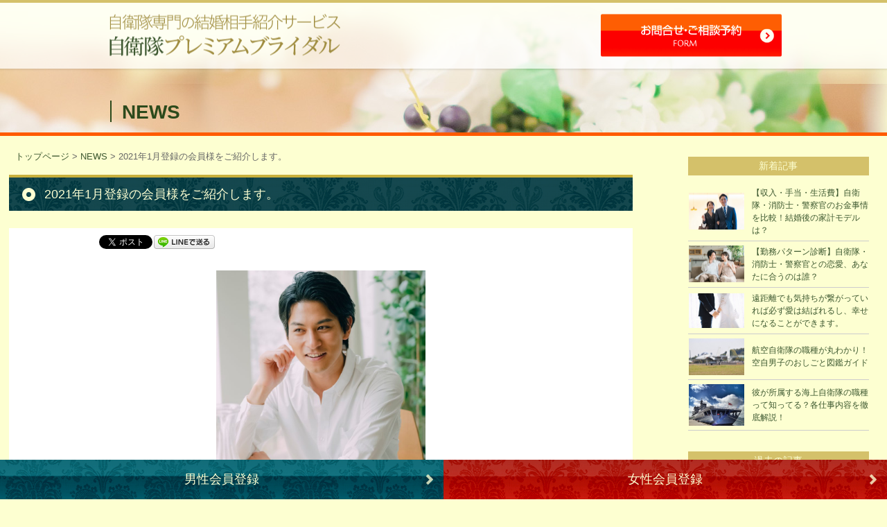

--- FILE ---
content_type: text/html; charset=UTF-8
request_url: https://jieitai-bridal.jp/news/member/15154
body_size: 11536
content:
<!DOCTYPE html>
<html lang="ja">
<head>
    <meta charset="UTF-8">
    <title>2021年1月登録の会員様をご紹介します。 | 自衛隊員・自衛官との婚活と結婚、出会いは自衛隊プレミアムブライダル</title>
    <meta name="keywords" content="料金,結婚相手紹介サービス,婚活パーティー">

    <!--[if IE]><script type="text/javascript" src="https://jieitai-bridal.jp/js/ie.js"></script><![endif]-->
    <meta name="viewport" content="width=device-width,initial-scale=1.0">
    <link rel="stylesheet" href="https://jieitai-bridal.jp/css/style.css?var20200528_02" type="text/css" media="all">
    <script src="https://ajax.googleapis.com/ajax/libs/jquery/1.8.1/jquery.min.js" type="text/javascript"></script>
    <link href="https://jieitai-bridal.jp/css/header_menu.css" media="all" rel="stylesheet" type="text/css">
    <script src="https://jieitai-bridal.jp/js/header_menu.js" type="text/javascript"></script>

    <link href="https://jieitai-bridal.jp/css/accordion.css" media="all" rel="stylesheet" type="text/css">
    <script src="https://jieitai-bridal.jp/js/accordion.js" type="text/javascript"></script>

    <script src="https://jieitai-bridal.jp/js/rollover.js" type="text/javascript"></script>
    <script src="https://jieitai-bridal.jp/js/smoothscroll.js" type="text/javascript"></script>
    <script src="https://jieitai-bridal.jp/js/jquery.overflowScroll.js" type="text/javascript"></script>

    <script src="https://jieitai-bridal.jp/js/offcanvas.js" type="text/javascript"></script>

    <script src="https://jieitai-bridal.jp/js/lightbox.min.js" type="text/javascript"></script>
    <link rel="stylesheet" href="https://jieitai-bridal.jp/css/lightbox.css" type="text/css" media="all">

    <link rel="stylesheet" href="https://jieitai-bridal.jp/wp/wp-content/themes/bridal/style.css" type="text/css" media="screen, print" />

    <script type="text/javascript">
        $(function() {
            var ua = navigator.userAgent;
            if( ua.search(/Android/) != -1 ){
                $(".hmenu"). overflowScroll();
            }
        });
    </script>

    <script type="text/javascript">
        $(function() {
            var pageTop = $('.page_top');
            pageTop.hide();
            $(window).scroll(function () {
                if ($(this).scrollTop() > 600) {
                    pageTop.fadeIn();
                } else {
                    pageTop.fadeOut();
                }
            });
            pageTop.click(function () {
                $('body, html').animate({scrollTop:0}, 500, 'swing');
                return false;
            });
        });
    </script>
    
<!-- All in One SEO Pack 3.2.8 によって Michael Torbert の Semper Fi Web Design[71,139] -->
<meta name="description"  content="● Nさん(35歳) 北海道 陸上自衛隊 身長 ： 183cm 出身県 ： 岩手県 趣味 ：キャンプ、登山、野球観戦、サッカー観戦、ドライブ、食べ歩き、旅行 休日の過ごし方 ：朝起きて、ジョギングしてケアして、ドライブ中にご飯屋さん見つけて帰りに買い物して自炊して撮りためた番組、昔のドラマを見る。 自己紹介" />

<script type="application/ld+json" class="aioseop-schema">{"@context":"https://schema.org","@graph":[{"@type":"Organization","@id":"https://jieitai-bridal.jp/#organization","url":"https://jieitai-bridal.jp/","name":"\u81ea\u885b\u968a\u30d7\u30ec\u30df\u30a2\u30e0\u30d6\u30e9\u30a4\u30c0\u30eb","sameAs":[]},{"@type":"WebSite","@id":"https://jieitai-bridal.jp/#website","url":"https://jieitai-bridal.jp/","name":"\u81ea\u885b\u968a\u30d7\u30ec\u30df\u30a2\u30e0\u30d6\u30e9\u30a4\u30c0\u30eb","publisher":{"@id":"https://jieitai-bridal.jp/#organization"}},{"@type":"WebPage","@id":"https://jieitai-bridal.jp/news/member/15154#webpage","url":"https://jieitai-bridal.jp/news/member/15154","inLanguage":"ja","name":"2021\u5e741\u6708\u767b\u9332\u306e\u4f1a\u54e1\u69d8\u3092\u3054\u7d39\u4ecb\u3057\u307e\u3059\u3002","isPartOf":{"@id":"https://jieitai-bridal.jp/#website"},"image":{"@type":"ImageObject","@id":"https://jieitai-bridal.jp/news/member/15154#primaryimage","url":"https://jieitai-bridal.jp/wp/wp-content/uploads/2020/09/pixta_21585512_L.jpg","width":3721,"height":2476},"primaryImageOfPage":{"@id":"https://jieitai-bridal.jp/news/member/15154#primaryimage"},"datePublished":"2021-01-16T02:11:17+09:00","dateModified":"2021-01-16T02:11:17+09:00"},{"@type":"Article","@id":"https://jieitai-bridal.jp/news/member/15154#article","isPartOf":{"@id":"https://jieitai-bridal.jp/news/member/15154#webpage"},"author":{"@id":"https://jieitai-bridal.jp/author/jieitai_admin#author"},"headline":"2021\u5e741\u6708\u767b\u9332\u306e\u4f1a\u54e1\u69d8\u3092\u3054\u7d39\u4ecb\u3057\u307e\u3059\u3002","datePublished":"2021-01-16T02:11:17+09:00","dateModified":"2021-01-16T02:11:17+09:00","commentCount":0,"mainEntityOfPage":{"@id":"https://jieitai-bridal.jp/news/member/15154#webpage"},"publisher":{"@id":"https://jieitai-bridal.jp/#organization"},"articleSection":"NEWS, \u65b0\u898f\u4f1a\u54e1\u69d8\u306e\u3054\u7d39\u4ecb","image":{"@type":"ImageObject","@id":"https://jieitai-bridal.jp/news/member/15154#primaryimage","url":"https://jieitai-bridal.jp/wp/wp-content/uploads/2020/09/pixta_21585512_L.jpg","width":3721,"height":2476}},{"@type":"Person","@id":"https://jieitai-bridal.jp/author/jieitai_admin#author","name":"jieitai_admin","sameAs":[],"image":{"@type":"ImageObject","@id":"https://jieitai-bridal.jp/#personlogo","url":"https://secure.gravatar.com/avatar/6dfa4225994a7579eef84f9bed18d6e4?s=96&d=mm&r=g","width":96,"height":96,"caption":"jieitai_admin"}}]}</script>
<link rel="canonical" href="https://jieitai-bridal.jp/news/member/15154" />
<meta property="og:type" content="activity" />
<meta property="og:title" content="2021年1月登録の会員様をご紹介します。 | 自衛隊員・自衛官との婚活と結婚、出会いは自衛隊プレミアムブライダル" />
<meta property="og:description" content="● Nさん(35歳) 北海道 陸上自衛隊 身長 ： 183cm 出身県 ： 岩手県 趣味 ：キャンプ、登山、野球観戦、サッカー観戦、ドライブ、食べ歩き、旅行 休日の過ごし方 ：朝起きて、ジョギングしてケアして、ドライブ中にご飯屋さん見つけて帰りに買い物して自炊して撮りためた番組、昔のドラマを見る。 自己紹介 一緒に趣味を共有したり、相手の趣味を尊重、共有して、お互い素の状態、気取らない関係でいたい" />
<meta property="og:url" content="https://jieitai-bridal.jp/news/member/15154" />
<meta property="og:site_name" content="自衛隊プレミアムブライダル" />
<meta property="og:image" content="https://jieitai-bridal.jp/wp/wp-content/plugins/all-in-one-seo-pack/images/default-user-image.png" />
<meta property="og:image:secure_url" content="https://jieitai-bridal.jp/wp/wp-content/plugins/all-in-one-seo-pack/images/default-user-image.png" />
<meta name="twitter:card" content="summary" />
<meta name="twitter:title" content="2021年1月登録の会員様をご紹介します。 | 自衛隊員・自衛官との婚活と結婚、出会いは自衛隊プレミアムブライダル" />
<meta name="twitter:description" content="● Nさん(35歳) 北海道 陸上自衛隊 身長 ： 183cm 出身県 ： 岩手県 趣味 ：キャンプ、登山、野球観戦、サッカー観戦、ドライブ、食べ歩き、旅行 休日の過ごし方 ：朝起きて、ジョギングしてケアして、ドライブ中にご飯屋さん見つけて帰りに買い物して自炊して撮りためた番組、昔のドラマを見る。 自己紹介 一緒に趣味を共有したり、相手の趣味を尊重、共有して、お互い素の状態、気取らない関係でいたい" />
<meta name="twitter:image" content="https://jieitai-bridal.jp/wp/wp-content/plugins/all-in-one-seo-pack/images/default-user-image.png" />
<!-- All in One SEO Pack -->
<link rel='dns-prefetch' href='//s.w.org' />
		<script type="text/javascript">
			window._wpemojiSettings = {"baseUrl":"https:\/\/s.w.org\/images\/core\/emoji\/13.0.0\/72x72\/","ext":".png","svgUrl":"https:\/\/s.w.org\/images\/core\/emoji\/13.0.0\/svg\/","svgExt":".svg","source":{"concatemoji":"https:\/\/jieitai-bridal.jp\/wp\/wp-includes\/js\/wp-emoji-release.min.js?ver=5.5.3"}};
			!function(e,a,t){var r,n,o,i,p=a.createElement("canvas"),s=p.getContext&&p.getContext("2d");function c(e,t){var a=String.fromCharCode;s.clearRect(0,0,p.width,p.height),s.fillText(a.apply(this,e),0,0);var r=p.toDataURL();return s.clearRect(0,0,p.width,p.height),s.fillText(a.apply(this,t),0,0),r===p.toDataURL()}function l(e){if(!s||!s.fillText)return!1;switch(s.textBaseline="top",s.font="600 32px Arial",e){case"flag":return!c([127987,65039,8205,9895,65039],[127987,65039,8203,9895,65039])&&(!c([55356,56826,55356,56819],[55356,56826,8203,55356,56819])&&!c([55356,57332,56128,56423,56128,56418,56128,56421,56128,56430,56128,56423,56128,56447],[55356,57332,8203,56128,56423,8203,56128,56418,8203,56128,56421,8203,56128,56430,8203,56128,56423,8203,56128,56447]));case"emoji":return!c([55357,56424,8205,55356,57212],[55357,56424,8203,55356,57212])}return!1}function d(e){var t=a.createElement("script");t.src=e,t.defer=t.type="text/javascript",a.getElementsByTagName("head")[0].appendChild(t)}for(i=Array("flag","emoji"),t.supports={everything:!0,everythingExceptFlag:!0},o=0;o<i.length;o++)t.supports[i[o]]=l(i[o]),t.supports.everything=t.supports.everything&&t.supports[i[o]],"flag"!==i[o]&&(t.supports.everythingExceptFlag=t.supports.everythingExceptFlag&&t.supports[i[o]]);t.supports.everythingExceptFlag=t.supports.everythingExceptFlag&&!t.supports.flag,t.DOMReady=!1,t.readyCallback=function(){t.DOMReady=!0},t.supports.everything||(n=function(){t.readyCallback()},a.addEventListener?(a.addEventListener("DOMContentLoaded",n,!1),e.addEventListener("load",n,!1)):(e.attachEvent("onload",n),a.attachEvent("onreadystatechange",function(){"complete"===a.readyState&&t.readyCallback()})),(r=t.source||{}).concatemoji?d(r.concatemoji):r.wpemoji&&r.twemoji&&(d(r.twemoji),d(r.wpemoji)))}(window,document,window._wpemojiSettings);
		</script>
		<style type="text/css">
img.wp-smiley,
img.emoji {
	display: inline !important;
	border: none !important;
	box-shadow: none !important;
	height: 1em !important;
	width: 1em !important;
	margin: 0 .07em !important;
	vertical-align: -0.1em !important;
	background: none !important;
	padding: 0 !important;
}
</style>
	<link rel='stylesheet' id='wp-block-library-css'  href='https://jieitai-bridal.jp/wp/wp-includes/css/dist/block-library/style.min.css?ver=5.5.3' type='text/css' media='all' />
<link rel='stylesheet' id='wp-pagenavi-css'  href='https://jieitai-bridal.jp/wp/wp-content/plugins/wp-pagenavi/pagenavi-css.css?ver=2.70' type='text/css' media='all' />
<link rel='stylesheet' id='avhec-widget-css'  href='https://jieitai-bridal.jp/wp/wp-content/plugins/extended-categories-widget/4.2/css/avh-ec.widget.css?ver=3.10.0-dev.1' type='text/css' media='all' />
<link rel="https://api.w.org/" href="https://jieitai-bridal.jp/wp-json/" /><link rel="alternate" type="application/json" href="https://jieitai-bridal.jp/wp-json/wp/v2/posts/15154" /><link rel='shortlink' href='https://jieitai-bridal.jp/?p=15154' />
<link rel="alternate" type="application/json+oembed" href="https://jieitai-bridal.jp/wp-json/oembed/1.0/embed?url=https%3A%2F%2Fjieitai-bridal.jp%2Fnews%2Fmember%2F15154" />
<link rel="alternate" type="text/xml+oembed" href="https://jieitai-bridal.jp/wp-json/oembed/1.0/embed?url=https%3A%2F%2Fjieitai-bridal.jp%2Fnews%2Fmember%2F15154&#038;format=xml" />
<!-- BEGIN: WP Social Bookmarking Light -->
<script>(function(d, s, id) {
  var js, fjs = d.getElementsByTagName(s)[0];
  if (d.getElementById(id)) return;
  js = d.createElement(s); js.id = id;
  js.src = "//connect.facebook.net/ja_JP/sdk.js#xfbml=1&version=v2.7";
  fjs.parentNode.insertBefore(js, fjs);
}(document, 'script', 'facebook-jssdk'));</script>
<style type="text/css">
.wp_social_bookmarking_light{
    border: 0 !important;
    padding: 10px 0 20px 0 !important;
    margin: 0 !important;
}
.wp_social_bookmarking_light div{
    float: left !important;
    border: 0 !important;
    padding: 0 !important;
    margin: 0 5px 0px 0 !important;
    min-height: 30px !important;
    line-height: 18px !important;
    text-indent: 0 !important;
}
.wp_social_bookmarking_light img{
    border: 0 !important;
    padding: 0;
    margin: 0;
    vertical-align: top !important;
}
.wp_social_bookmarking_light_clear{
    clear: both !important;
}
#fb-root{
    display: none;
}
.wsbl_twitter{
     width: 74px;
}
.wsbl_line{
     width: 92px;
}
.wsbl_facebook_like iframe{
    max-width: none !important;
}
.wsbl_pinterest a{
    border: 0px !important;
}</style>
<!-- END: WP Social Bookmarking Light -->
</head>
<body id="top" class="post-template-default single single-post postid-15154 single-format-standard">
<!-- Google Tag Manager -->
<noscript><iframe src="//www.googletagmanager.com/ns.html?id=GTM-PGZ8JF"
height="0" width="0" style="display:none;visibility:hidden"></iframe></noscript>
<script>(function(w,d,s,l,i){w[l]=w[l]||[];w[l].push({'gtm.start':
new Date().getTime(),event:'gtm.js'});var f=d.getElementsByTagName(s)[0],
j=d.createElement(s),dl=l!='dataLayer'?'&l='+l:'';j.async=true;j.src=
'//www.googletagmanager.com/gtm.js?id='+i+dl;f.parentNode.insertBefore(j,f);
})(window,document,'script','dataLayer','GTM-PGZ8JF');</script>
<!-- End Google Tag Manager -->

<div id="wrapper">
    <header id="header">
        <div class="header_inner">
            <div class="h_logo"><a href="https://jieitai-bridal.jp/"><img src="https://jieitai-bridal.jp/images/common/base/logo.png" alt="自衛隊プレミアムブライダル"></a></div>
            <div class="header_contact">
                
                <div class="inq">
                    <a href="https://jieitai-bridal.jp/contents/contact/"><img src="https://jieitai-bridal.jp/images/common/base/inq_btn.png" width="261" height="61" alt="お問い合わせ・ご相談予約"></a>
                    <!--/inq--></div>
                <!--/header_contact--></div>
            <!--/header_inner--></div>
    </header>

<div class="page_title">
        <div class="h1">NEWS</div>
</div>

<div id="main_contents" class="clearfix clear">
    <article id="main">
        <div class="ber_list">
            <div id="breadcrumb" class="cf"><div itemscope itemtype="http://schema.org/ListItem" class="item"><a href="https://jieitai-bridal.jp" itemprop="url"><span itemprop="title">トップページ</span></a> &gt;&#160;</div><div itemtype="http://schema.org/ListItem" itemprop="itemListElement" itemscope class="item"><a href="https://jieitai-bridal.jp/./news" itemprop="url"><span itemprop="name">NEWS</span></a> &gt;&#160;</div><div itemtype="http://schema.org/ListItem" itemprop="itemListElement" itemscope class="item"><span itemprop="name">2021年1月登録の会員様をご紹介します。</span></div></div>        </div>


        <h1 class="man_title"><span>2021年1月登録の会員様をご紹介します。</span></h1>

        <div class="contents">
            <!-- 投稿ループ -->
                            <div class="contents-body-wrapper">
                    <div class="contents-body">
                        <div class='wp_social_bookmarking_light'><div class="wsbl_facebook_like"><div id="fb-root"></div><fb:like href="https://jieitai-bridal.jp/news/member/15154" layout="button_count" action="like" width="92" share="false" show_faces="false" ></fb:like></div><div class="wsbl_facebook_share"><div id="fb-root"></div><fb:share-button href="https://jieitai-bridal.jp/news/member/15154" type="button" ></fb:share-button></div><div class="wsbl_twitter"><a href="https://twitter.com/share" class="twitter-share-button" data-url="https://jieitai-bridal.jp/news/member/15154" data-text="2021年1月登録の会員様をご紹介します。" data-lang="ja">Tweet</a></div><div class="wsbl_line"><a href='http://line.me/R/msg/text/?2021%E5%B9%B41%E6%9C%88%E7%99%BB%E9%8C%B2%E3%81%AE%E4%BC%9A%E5%93%A1%E6%A7%98%E3%82%92%E3%81%94%E7%B4%B9%E4%BB%8B%E3%81%97%E3%81%BE%E3%81%99%E3%80%82%0D%0Ahttps%3A%2F%2Fjieitai-bridal.jp%2Fnews%2Fmember%2F15154' title='LINEで送る' rel=nofollow class='wp_social_bookmarking_light_a' ><img src='https://jieitai-bridal.jp/wp/wp-content/plugins/wp-social-bookmarking-light/images/line88x20.png' alt='LINEで送る' title='LINEで送る' width='88' height='20' class='wp_social_bookmarking_light_img' /></a></div></div><br class='wp_social_bookmarking_light_clear' /><p style="text-align: center;"><a href="https://jieitai-bridal.jp/wp/wp-content/uploads/2020/09/pixta_57919368_XL-1.jpg"><img loading="lazy" class="aligncenter wp-image-15033" src="https://jieitai-bridal.jp/wp/wp-content/uploads/2020/09/pixta_57919368_XL-1-1024x1024.jpg" alt="" width="302" height="301" srcset="https://jieitai-bridal.jp/wp/wp-content/uploads/2020/09/pixta_57919368_XL-1-1024x1024.jpg 1024w, https://jieitai-bridal.jp/wp/wp-content/uploads/2020/09/pixta_57919368_XL-1-150x150.jpg 150w, https://jieitai-bridal.jp/wp/wp-content/uploads/2020/09/pixta_57919368_XL-1-300x300.jpg 300w, https://jieitai-bridal.jp/wp/wp-content/uploads/2020/09/pixta_57919368_XL-1-768x768.jpg 768w" sizes="(max-width: 302px) 100vw, 302px" /></a><span style="color: #ccffcc;">● </span>Nさん(35歳) 北海道 　陸上自衛隊</p>
<p style="text-align: left;">身長 ： 183cm<br />
出身県 ： 岩手県<br />
趣味 ：キャンプ、登山、野球観戦、サッカー観戦、ドライブ、食べ歩き、旅行<br />
休日の過ごし方 ：朝起きて、ジョギングしてケアして、ドライブ中にご飯屋さん見つけて帰りに買い物して自炊して撮りためた番組、昔のドラマを見る。</p>
<h3 style="border-bottom: 1px solid #ccffcc; border-left: 10px solid #ccffcc; padding: 7px;">自己紹介</h3>
<p style="text-align: left;">一緒に趣味を共有したり、相手の趣味を尊重、共有して、お互い素の状態、気取らない関係でいたいのが理想です。 気になったらよろしくお願いします&#x2757;<a href="https://jieitai-bridal.jp/wp/wp-content/uploads/2020/09/pixta_60267711_XL.jpg"><br />
</a></p>
<p style="text-align: center;"><a href="https://jieitai-bridal.jp/wp/wp-content/uploads/2020/09/pixta_60267711_XL.jpg"><img loading="lazy" class="aligncenter wp-image-15032" src="https://jieitai-bridal.jp/wp/wp-content/uploads/2020/09/pixta_60267711_XL-1024x1024.jpg" alt="" width="303" height="303" srcset="https://jieitai-bridal.jp/wp/wp-content/uploads/2020/09/pixta_60267711_XL-1024x1024.jpg 1024w, https://jieitai-bridal.jp/wp/wp-content/uploads/2020/09/pixta_60267711_XL-150x150.jpg 150w, https://jieitai-bridal.jp/wp/wp-content/uploads/2020/09/pixta_60267711_XL-300x300.jpg 300w, https://jieitai-bridal.jp/wp/wp-content/uploads/2020/09/pixta_60267711_XL-768x768.jpg 768w" sizes="(max-width: 303px) 100vw, 303px" /></a><span style="color: #f7d7ef;">● </span>Kさん(29歳) 徳島県　地方公務員</p>
<p>身長 ：165cm<br />
出身県 ：徳島県<br />
趣味 ：音楽フェスや旅行、読書、ドライブ、スポーツなど。<br />
休日の過ごし方 ：土日などは、必ず一日はゆっくり過ごし、リフレッシュするようにしています。それ以外の日は、買い出しにいったり、大掃除をしたりお菓子を作りや遠出をしたりしてアクティブに過ごしています。</p>
<h3 style="border-bottom: 1px solid #f7d7ef; border-left: 10px solid #f7d7ef; padding: 7px;">自己紹介</h3>
<p>家族に自衛官はいませんが、基地の近くで育ったため、自衛隊が身近な存在であり、良い出会いがあればと思い登録させていただきました。 自衛官の方が異動が多いこと存じておりますが、できれば仕事を続けたいという希望がありますので、必ず異動についてきてほしいという方には向いていないかもしれません。 ただ、意見も変わるかもしれませんし、異動などに合わせれるような方法を考えたいと思っています。 　よろしくお願いします。</p>
<div class='wp_social_bookmarking_light'><div class="wsbl_facebook_like"><div id="fb-root"></div><fb:like href="https://jieitai-bridal.jp/news/member/15154" layout="button_count" action="like" width="92" share="false" show_faces="false" ></fb:like></div><div class="wsbl_facebook_share"><div id="fb-root"></div><fb:share-button href="https://jieitai-bridal.jp/news/member/15154" type="button" ></fb:share-button></div><div class="wsbl_twitter"><a href="https://twitter.com/share" class="twitter-share-button" data-url="https://jieitai-bridal.jp/news/member/15154" data-text="2021年1月登録の会員様をご紹介します。" data-lang="ja">Tweet</a></div><div class="wsbl_line"><a href='http://line.me/R/msg/text/?2021%E5%B9%B41%E6%9C%88%E7%99%BB%E9%8C%B2%E3%81%AE%E4%BC%9A%E5%93%A1%E6%A7%98%E3%82%92%E3%81%94%E7%B4%B9%E4%BB%8B%E3%81%97%E3%81%BE%E3%81%99%E3%80%82%0D%0Ahttps%3A%2F%2Fjieitai-bridal.jp%2Fnews%2Fmember%2F15154' title='LINEで送る' rel=nofollow class='wp_social_bookmarking_light_a' ><img src='https://jieitai-bridal.jp/wp/wp-content/plugins/wp-social-bookmarking-light/images/line88x20.png' alt='LINEで送る' title='LINEで送る' width='88' height='20' class='wp_social_bookmarking_light_img' /></a></div></div><br class='wp_social_bookmarking_light_clear' />                        <div class="item-date">2021-01-16 | NEWS</div>
                    </div>
                </div>
                        <!-- / 投稿ループ -->


            <!-- 関連記事 -->
            <h3 class="similar-head">関連記事</h3>
            <div class="similar">
                                <ul class="list-thumb-post">
                                                                <li><table class="similar-text"><tr><th><a href="https://jieitai-bridal.jp/news/mari/17379"><img width="640" height="427" src="https://jieitai-bridal.jp/wp/wp-content/uploads/2025/11/IMG_4930.jpeg" class="attachment-post-thumbnail size-post-thumbnail wp-post-image" alt="" loading="lazy" srcset="https://jieitai-bridal.jp/wp/wp-content/uploads/2025/11/IMG_4930.jpeg 640w, https://jieitai-bridal.jp/wp/wp-content/uploads/2025/11/IMG_4930-300x200.jpeg 300w" sizes="(max-width: 640px) 100vw, 640px" /></a></th>
                                    <td><span><a href="https://jieitai-bridal.jp/news/mari/17379" title="【収入・手当・生活費】自衛隊・消防士・警察官のお金事情を比較！結婚後の家計モデルは？"> 【収入・手当・生活費】自衛隊・消防士・警察官のお金事情を比較！結婚後の家計モデルは？</a></span></td></tr></table></li>
                                            <li><table class="similar-text"><tr><th><a href="https://jieitai-bridal.jp/news/mari/17347"><img width="640" height="427" src="https://jieitai-bridal.jp/wp/wp-content/uploads/2025/09/31182862_s.jpg" class="attachment-post-thumbnail size-post-thumbnail wp-post-image" alt="" loading="lazy" srcset="https://jieitai-bridal.jp/wp/wp-content/uploads/2025/09/31182862_s.jpg 640w, https://jieitai-bridal.jp/wp/wp-content/uploads/2025/09/31182862_s-300x200.jpg 300w" sizes="(max-width: 640px) 100vw, 640px" /></a></th>
                                    <td><span><a href="https://jieitai-bridal.jp/news/mari/17347" title="【勤務パターン診断】自衛隊・消防士・警察官との恋愛、あなたに合うのは誰？"> 【勤務パターン診断】自衛隊・消防士・警察官との恋愛、あなたに合うのは誰？</a></span></td></tr></table></li>
                                            <li><table class="similar-text"><tr><th><a href="https://jieitai-bridal.jp/news/mari/17286"><img width="1280" height="850" src="https://jieitai-bridal.jp/wp/wp-content/uploads/2025/07/fighter-2387572_1280.jpg" class="attachment-post-thumbnail size-post-thumbnail wp-post-image" alt="" loading="lazy" srcset="https://jieitai-bridal.jp/wp/wp-content/uploads/2025/07/fighter-2387572_1280.jpg 1280w, https://jieitai-bridal.jp/wp/wp-content/uploads/2025/07/fighter-2387572_1280-300x199.jpg 300w, https://jieitai-bridal.jp/wp/wp-content/uploads/2025/07/fighter-2387572_1280-1024x680.jpg 1024w, https://jieitai-bridal.jp/wp/wp-content/uploads/2025/07/fighter-2387572_1280-768x510.jpg 768w" sizes="(max-width: 1280px) 100vw, 1280px" /></a></th>
                                    <td><span><a href="https://jieitai-bridal.jp/news/mari/17286" title="航空自衛隊の職種が丸わかり！空自男子のおしごと図鑑ガイド"> 航空自衛隊の職種が丸わかり！空自男子のおしごと図鑑ガイド</a></span></td></tr></table></li>
                                            <li><table class="similar-text"><tr><th><a href="https://jieitai-bridal.jp/news/mari/17243"><img width="640" height="480" src="https://jieitai-bridal.jp/wp/wp-content/uploads/2025/05/IMG_3050.jpeg" class="attachment-post-thumbnail size-post-thumbnail wp-post-image" alt="" loading="lazy" srcset="https://jieitai-bridal.jp/wp/wp-content/uploads/2025/05/IMG_3050.jpeg 640w, https://jieitai-bridal.jp/wp/wp-content/uploads/2025/05/IMG_3050-300x225.jpeg 300w" sizes="(max-width: 640px) 100vw, 640px" /></a></th>
                                    <td><span><a href="https://jieitai-bridal.jp/news/mari/17243" title="彼が所属する海上自衛隊の職種って知ってる？各仕事内容を徹底解説！"> 彼が所属する海上自衛隊の職種って知ってる？各仕事内容を徹底解説！</a></span></td></tr></table></li>
                                            <li><table class="similar-text"><tr><th><a href="https://jieitai-bridal.jp/news/mari/17204"><img width="2048" height="1362" src="https://jieitai-bridal.jp/wp/wp-content/uploads/2025/03/645d34da8a26eea77d30f37010d19966.jpg" class="attachment-post-thumbnail size-post-thumbnail wp-post-image" alt="" loading="lazy" srcset="https://jieitai-bridal.jp/wp/wp-content/uploads/2025/03/645d34da8a26eea77d30f37010d19966.jpg 2048w, https://jieitai-bridal.jp/wp/wp-content/uploads/2025/03/645d34da8a26eea77d30f37010d19966-300x200.jpg 300w, https://jieitai-bridal.jp/wp/wp-content/uploads/2025/03/645d34da8a26eea77d30f37010d19966-1024x681.jpg 1024w, https://jieitai-bridal.jp/wp/wp-content/uploads/2025/03/645d34da8a26eea77d30f37010d19966-768x511.jpg 768w, https://jieitai-bridal.jp/wp/wp-content/uploads/2025/03/645d34da8a26eea77d30f37010d19966-1536x1022.jpg 1536w" sizes="(max-width: 2048px) 100vw, 2048px" /></a></th>
                                    <td><span><a href="https://jieitai-bridal.jp/news/mari/17204" title="あなたは陸上自衛隊の職種をいくつ知ってる？16種の全貌を一挙解説"> あなたは陸上自衛隊の職種をいくつ知ってる？16種の全貌を一挙解説</a></span></td></tr></table></li>
                                    </ul>
            </div>
            <!-- / 関連記事 -->


            <!-- ページャー -->
            <div id="next">
                <span class="left"><a href="https://jieitai-bridal.jp/news/15148" rel="prev">＜ 【自衛隊ブライダル会員様ご優待】1月パーティーのご案内</a></span>
                <span class="right"><a href="https://jieitai-bridal.jp/news/15161" rel="next">【自衛隊ブライダル会員様ご優待】2月パーティーのご案内 ＞</a></span>
                <div class="clear"></div>
            </div>
            <!-- / ページャー -->


            <div id="next">
                <span class="previous_link left"></span>
                <span class="next_link right"></span>
                <div class="clear"></div>
            </div>

        </div>
    </article>

    <nav id="side">

    <div id="sidebox-new" class="widget">
        <!-- 新着記事 -->
        <div class="sidebar-title">新着記事</div>
        <ul class="list-thumb-post">
                                        <li><table>
                        <tr><th><a href="https://jieitai-bridal.jp/news/mari/17379"><img width="300" height="200" src="https://jieitai-bridal.jp/wp/wp-content/uploads/2025/11/IMG_4930-300x200.jpeg" class="attachment-medium size-medium wp-post-image" alt="" loading="lazy" srcset="https://jieitai-bridal.jp/wp/wp-content/uploads/2025/11/IMG_4930-300x200.jpeg 300w, https://jieitai-bridal.jp/wp/wp-content/uploads/2025/11/IMG_4930.jpeg 640w" sizes="(max-width: 300px) 100vw, 300px" /></a></th>
                            <td><a href="https://jieitai-bridal.jp/news/mari/17379" title="【収入・手当・生活費】自衛隊・消防士・警察官のお金事情を比較！結婚後の家計モデルは？"> 【収入・手当・生活費】自衛隊・消防士・警察官のお金事情を比較！結婚後の家計モデルは？</a></td></tr></table></li>
                            <li><table>
                        <tr><th><a href="https://jieitai-bridal.jp/news/mari/17347"><img width="300" height="200" src="https://jieitai-bridal.jp/wp/wp-content/uploads/2025/09/31182862_s-300x200.jpg" class="attachment-medium size-medium wp-post-image" alt="" loading="lazy" srcset="https://jieitai-bridal.jp/wp/wp-content/uploads/2025/09/31182862_s-300x200.jpg 300w, https://jieitai-bridal.jp/wp/wp-content/uploads/2025/09/31182862_s.jpg 640w" sizes="(max-width: 300px) 100vw, 300px" /></a></th>
                            <td><a href="https://jieitai-bridal.jp/news/mari/17347" title="【勤務パターン診断】自衛隊・消防士・警察官との恋愛、あなたに合うのは誰？"> 【勤務パターン診断】自衛隊・消防士・警察官との恋愛、あなたに合うのは誰？</a></td></tr></table></li>
                            <li><table>
                        <tr><th><a href="https://jieitai-bridal.jp/couple/17329"><img width="300" height="186" src="https://jieitai-bridal.jp/wp/wp-content/uploads/2025/09/output.lin_-300x186.jpg" class="attachment-medium size-medium wp-post-image" alt="" loading="lazy" srcset="https://jieitai-bridal.jp/wp/wp-content/uploads/2025/09/output.lin_-300x186.jpg 300w, https://jieitai-bridal.jp/wp/wp-content/uploads/2025/09/output.lin_-768x475.jpg 768w, https://jieitai-bridal.jp/wp/wp-content/uploads/2025/09/output.lin_.jpg 900w" sizes="(max-width: 300px) 100vw, 300px" /></a></th>
                            <td><a href="https://jieitai-bridal.jp/couple/17329" title="遠距離でも気持ちが繋がっていれば必ず愛は結ばれるし、幸せになることができます。"> 遠距離でも気持ちが繋がっていれば必ず愛は結ばれるし、幸せになることができます。</a></td></tr></table></li>
                            <li><table>
                        <tr><th><a href="https://jieitai-bridal.jp/news/mari/17286"><img width="300" height="199" src="https://jieitai-bridal.jp/wp/wp-content/uploads/2025/07/fighter-2387572_1280-300x199.jpg" class="attachment-medium size-medium wp-post-image" alt="" loading="lazy" srcset="https://jieitai-bridal.jp/wp/wp-content/uploads/2025/07/fighter-2387572_1280-300x199.jpg 300w, https://jieitai-bridal.jp/wp/wp-content/uploads/2025/07/fighter-2387572_1280-1024x680.jpg 1024w, https://jieitai-bridal.jp/wp/wp-content/uploads/2025/07/fighter-2387572_1280-768x510.jpg 768w, https://jieitai-bridal.jp/wp/wp-content/uploads/2025/07/fighter-2387572_1280.jpg 1280w" sizes="(max-width: 300px) 100vw, 300px" /></a></th>
                            <td><a href="https://jieitai-bridal.jp/news/mari/17286" title="航空自衛隊の職種が丸わかり！空自男子のおしごと図鑑ガイド"> 航空自衛隊の職種が丸わかり！空自男子のおしごと図鑑ガイド</a></td></tr></table></li>
                            <li><table>
                        <tr><th><a href="https://jieitai-bridal.jp/news/mari/17243"><img width="300" height="225" src="https://jieitai-bridal.jp/wp/wp-content/uploads/2025/05/IMG_3050-300x225.jpeg" class="attachment-medium size-medium wp-post-image" alt="" loading="lazy" srcset="https://jieitai-bridal.jp/wp/wp-content/uploads/2025/05/IMG_3050-300x225.jpeg 300w, https://jieitai-bridal.jp/wp/wp-content/uploads/2025/05/IMG_3050.jpeg 640w" sizes="(max-width: 300px) 100vw, 300px" /></a></th>
                            <td><a href="https://jieitai-bridal.jp/news/mari/17243" title="彼が所属する海上自衛隊の職種って知ってる？各仕事内容を徹底解説！"> 彼が所属する海上自衛隊の職種って知ってる？各仕事内容を徹底解説！</a></td></tr></table></li>
                    </ul>
        <!-- / 新着記事 -->
    </div>

    <div id="sidebox">
        <div id="archives-2" class="widget widget_archive"><div class="sidebar-title">過去の記事</div>		<label class="screen-reader-text" for="archives-dropdown-2">過去の記事</label>
		<select id="archives-dropdown-2" name="archive-dropdown">
			
			<option value="">月を選択</option>
				<option value='https://jieitai-bridal.jp/date/2025/11'> 2025年11月 &nbsp;(1)</option>
	<option value='https://jieitai-bridal.jp/date/2025/09'> 2025年9月 &nbsp;(2)</option>
	<option value='https://jieitai-bridal.jp/date/2025/07'> 2025年7月 &nbsp;(1)</option>
	<option value='https://jieitai-bridal.jp/date/2025/05'> 2025年5月 &nbsp;(1)</option>
	<option value='https://jieitai-bridal.jp/date/2025/03'> 2025年3月 &nbsp;(2)</option>
	<option value='https://jieitai-bridal.jp/date/2025/01'> 2025年1月 &nbsp;(2)</option>
	<option value='https://jieitai-bridal.jp/date/2024/12'> 2024年12月 &nbsp;(1)</option>
	<option value='https://jieitai-bridal.jp/date/2024/11'> 2024年11月 &nbsp;(1)</option>
	<option value='https://jieitai-bridal.jp/date/2024/10'> 2024年10月 &nbsp;(1)</option>
	<option value='https://jieitai-bridal.jp/date/2024/09'> 2024年9月 &nbsp;(2)</option>
	<option value='https://jieitai-bridal.jp/date/2024/07'> 2024年7月 &nbsp;(2)</option>
	<option value='https://jieitai-bridal.jp/date/2024/06'> 2024年6月 &nbsp;(2)</option>
	<option value='https://jieitai-bridal.jp/date/2024/05'> 2024年5月 &nbsp;(1)</option>
	<option value='https://jieitai-bridal.jp/date/2024/04'> 2024年4月 &nbsp;(1)</option>
	<option value='https://jieitai-bridal.jp/date/2024/03'> 2024年3月 &nbsp;(1)</option>
	<option value='https://jieitai-bridal.jp/date/2024/02'> 2024年2月 &nbsp;(1)</option>
	<option value='https://jieitai-bridal.jp/date/2024/01'> 2024年1月 &nbsp;(1)</option>
	<option value='https://jieitai-bridal.jp/date/2023/12'> 2023年12月 &nbsp;(1)</option>
	<option value='https://jieitai-bridal.jp/date/2023/11'> 2023年11月 &nbsp;(1)</option>
	<option value='https://jieitai-bridal.jp/date/2023/09'> 2023年9月 &nbsp;(1)</option>
	<option value='https://jieitai-bridal.jp/date/2023/08'> 2023年8月 &nbsp;(1)</option>
	<option value='https://jieitai-bridal.jp/date/2023/07'> 2023年7月 &nbsp;(4)</option>
	<option value='https://jieitai-bridal.jp/date/2023/06'> 2023年6月 &nbsp;(1)</option>
	<option value='https://jieitai-bridal.jp/date/2023/05'> 2023年5月 &nbsp;(1)</option>
	<option value='https://jieitai-bridal.jp/date/2023/04'> 2023年4月 &nbsp;(2)</option>
	<option value='https://jieitai-bridal.jp/date/2023/03'> 2023年3月 &nbsp;(1)</option>
	<option value='https://jieitai-bridal.jp/date/2023/02'> 2023年2月 &nbsp;(3)</option>
	<option value='https://jieitai-bridal.jp/date/2023/01'> 2023年1月 &nbsp;(1)</option>
	<option value='https://jieitai-bridal.jp/date/2022/12'> 2022年12月 &nbsp;(3)</option>
	<option value='https://jieitai-bridal.jp/date/2022/11'> 2022年11月 &nbsp;(2)</option>
	<option value='https://jieitai-bridal.jp/date/2022/10'> 2022年10月 &nbsp;(2)</option>
	<option value='https://jieitai-bridal.jp/date/2022/09'> 2022年9月 &nbsp;(2)</option>
	<option value='https://jieitai-bridal.jp/date/2022/08'> 2022年8月 &nbsp;(2)</option>
	<option value='https://jieitai-bridal.jp/date/2022/07'> 2022年7月 &nbsp;(3)</option>
	<option value='https://jieitai-bridal.jp/date/2022/06'> 2022年6月 &nbsp;(3)</option>
	<option value='https://jieitai-bridal.jp/date/2022/05'> 2022年5月 &nbsp;(2)</option>
	<option value='https://jieitai-bridal.jp/date/2022/04'> 2022年4月 &nbsp;(2)</option>
	<option value='https://jieitai-bridal.jp/date/2022/03'> 2022年3月 &nbsp;(2)</option>
	<option value='https://jieitai-bridal.jp/date/2022/02'> 2022年2月 &nbsp;(2)</option>
	<option value='https://jieitai-bridal.jp/date/2022/01'> 2022年1月 &nbsp;(4)</option>
	<option value='https://jieitai-bridal.jp/date/2021/12'> 2021年12月 &nbsp;(4)</option>
	<option value='https://jieitai-bridal.jp/date/2021/11'> 2021年11月 &nbsp;(3)</option>
	<option value='https://jieitai-bridal.jp/date/2021/10'> 2021年10月 &nbsp;(5)</option>
	<option value='https://jieitai-bridal.jp/date/2021/09'> 2021年9月 &nbsp;(3)</option>
	<option value='https://jieitai-bridal.jp/date/2021/08'> 2021年8月 &nbsp;(2)</option>
	<option value='https://jieitai-bridal.jp/date/2021/07'> 2021年7月 &nbsp;(3)</option>
	<option value='https://jieitai-bridal.jp/date/2021/06'> 2021年6月 &nbsp;(2)</option>
	<option value='https://jieitai-bridal.jp/date/2021/05'> 2021年5月 &nbsp;(4)</option>
	<option value='https://jieitai-bridal.jp/date/2021/04'> 2021年4月 &nbsp;(2)</option>
	<option value='https://jieitai-bridal.jp/date/2021/03'> 2021年3月 &nbsp;(2)</option>
	<option value='https://jieitai-bridal.jp/date/2021/02'> 2021年2月 &nbsp;(3)</option>
	<option value='https://jieitai-bridal.jp/date/2021/01'> 2021年1月 &nbsp;(2)</option>
	<option value='https://jieitai-bridal.jp/date/2020/12'> 2020年12月 &nbsp;(2)</option>
	<option value='https://jieitai-bridal.jp/date/2020/11'> 2020年11月 &nbsp;(3)</option>
	<option value='https://jieitai-bridal.jp/date/2020/10'> 2020年10月 &nbsp;(1)</option>
	<option value='https://jieitai-bridal.jp/date/2020/09'> 2020年9月 &nbsp;(4)</option>
	<option value='https://jieitai-bridal.jp/date/2020/08'> 2020年8月 &nbsp;(2)</option>
	<option value='https://jieitai-bridal.jp/date/2020/07'> 2020年7月 &nbsp;(3)</option>
	<option value='https://jieitai-bridal.jp/date/2020/06'> 2020年6月 &nbsp;(2)</option>
	<option value='https://jieitai-bridal.jp/date/2020/05'> 2020年5月 &nbsp;(1)</option>
	<option value='https://jieitai-bridal.jp/date/2020/04'> 2020年4月 &nbsp;(2)</option>
	<option value='https://jieitai-bridal.jp/date/2020/03'> 2020年3月 &nbsp;(1)</option>
	<option value='https://jieitai-bridal.jp/date/2020/02'> 2020年2月 &nbsp;(2)</option>
	<option value='https://jieitai-bridal.jp/date/2019/12'> 2019年12月 &nbsp;(3)</option>
	<option value='https://jieitai-bridal.jp/date/2019/11'> 2019年11月 &nbsp;(1)</option>
	<option value='https://jieitai-bridal.jp/date/2019/10'> 2019年10月 &nbsp;(5)</option>
	<option value='https://jieitai-bridal.jp/date/2019/09'> 2019年9月 &nbsp;(3)</option>
	<option value='https://jieitai-bridal.jp/date/2019/08'> 2019年8月 &nbsp;(3)</option>
	<option value='https://jieitai-bridal.jp/date/2019/07'> 2019年7月 &nbsp;(1)</option>
	<option value='https://jieitai-bridal.jp/date/2019/06'> 2019年6月 &nbsp;(2)</option>
	<option value='https://jieitai-bridal.jp/date/2019/05'> 2019年5月 &nbsp;(3)</option>
	<option value='https://jieitai-bridal.jp/date/2019/04'> 2019年4月 &nbsp;(1)</option>
	<option value='https://jieitai-bridal.jp/date/2019/03'> 2019年3月 &nbsp;(3)</option>
	<option value='https://jieitai-bridal.jp/date/2019/01'> 2019年1月 &nbsp;(3)</option>
	<option value='https://jieitai-bridal.jp/date/2018/12'> 2018年12月 &nbsp;(2)</option>
	<option value='https://jieitai-bridal.jp/date/2018/11'> 2018年11月 &nbsp;(2)</option>
	<option value='https://jieitai-bridal.jp/date/2018/10'> 2018年10月 &nbsp;(2)</option>
	<option value='https://jieitai-bridal.jp/date/2018/09'> 2018年9月 &nbsp;(1)</option>
	<option value='https://jieitai-bridal.jp/date/2018/08'> 2018年8月 &nbsp;(3)</option>
	<option value='https://jieitai-bridal.jp/date/2018/07'> 2018年7月 &nbsp;(1)</option>
	<option value='https://jieitai-bridal.jp/date/2018/06'> 2018年6月 &nbsp;(3)</option>
	<option value='https://jieitai-bridal.jp/date/2018/05'> 2018年5月 &nbsp;(4)</option>
	<option value='https://jieitai-bridal.jp/date/2018/04'> 2018年4月 &nbsp;(2)</option>
	<option value='https://jieitai-bridal.jp/date/2018/03'> 2018年3月 &nbsp;(3)</option>
	<option value='https://jieitai-bridal.jp/date/2018/02'> 2018年2月 &nbsp;(3)</option>
	<option value='https://jieitai-bridal.jp/date/2018/01'> 2018年1月 &nbsp;(3)</option>
	<option value='https://jieitai-bridal.jp/date/2017/12'> 2017年12月 &nbsp;(6)</option>
	<option value='https://jieitai-bridal.jp/date/2017/11'> 2017年11月 &nbsp;(4)</option>
	<option value='https://jieitai-bridal.jp/date/2017/10'> 2017年10月 &nbsp;(4)</option>
	<option value='https://jieitai-bridal.jp/date/2017/09'> 2017年9月 &nbsp;(4)</option>
	<option value='https://jieitai-bridal.jp/date/2017/08'> 2017年8月 &nbsp;(3)</option>
	<option value='https://jieitai-bridal.jp/date/2017/07'> 2017年7月 &nbsp;(3)</option>
	<option value='https://jieitai-bridal.jp/date/2017/06'> 2017年6月 &nbsp;(3)</option>
	<option value='https://jieitai-bridal.jp/date/2017/05'> 2017年5月 &nbsp;(7)</option>
	<option value='https://jieitai-bridal.jp/date/2017/04'> 2017年4月 &nbsp;(4)</option>
	<option value='https://jieitai-bridal.jp/date/2017/03'> 2017年3月 &nbsp;(3)</option>
	<option value='https://jieitai-bridal.jp/date/2017/02'> 2017年2月 &nbsp;(4)</option>
	<option value='https://jieitai-bridal.jp/date/2017/01'> 2017年1月 &nbsp;(6)</option>
	<option value='https://jieitai-bridal.jp/date/2016/12'> 2016年12月 &nbsp;(7)</option>
	<option value='https://jieitai-bridal.jp/date/2016/11'> 2016年11月 &nbsp;(7)</option>
	<option value='https://jieitai-bridal.jp/date/2016/10'> 2016年10月 &nbsp;(2)</option>
	<option value='https://jieitai-bridal.jp/date/2016/09'> 2016年9月 &nbsp;(3)</option>
	<option value='https://jieitai-bridal.jp/date/2016/08'> 2016年8月 &nbsp;(5)</option>
	<option value='https://jieitai-bridal.jp/date/2016/07'> 2016年7月 &nbsp;(2)</option>
	<option value='https://jieitai-bridal.jp/date/2016/06'> 2016年6月 &nbsp;(2)</option>
	<option value='https://jieitai-bridal.jp/date/2016/05'> 2016年5月 &nbsp;(1)</option>
	<option value='https://jieitai-bridal.jp/date/2016/04'> 2016年4月 &nbsp;(4)</option>
	<option value='https://jieitai-bridal.jp/date/2016/03'> 2016年3月 &nbsp;(1)</option>
	<option value='https://jieitai-bridal.jp/date/2016/02'> 2016年2月 &nbsp;(2)</option>
	<option value='https://jieitai-bridal.jp/date/2016/01'> 2016年1月 &nbsp;(1)</option>
	<option value='https://jieitai-bridal.jp/date/2015/12'> 2015年12月 &nbsp;(2)</option>
	<option value='https://jieitai-bridal.jp/date/2015/11'> 2015年11月 &nbsp;(1)</option>
	<option value='https://jieitai-bridal.jp/date/2015/10'> 2015年10月 &nbsp;(1)</option>
	<option value='https://jieitai-bridal.jp/date/2015/09'> 2015年9月 &nbsp;(1)</option>
	<option value='https://jieitai-bridal.jp/date/2015/08'> 2015年8月 &nbsp;(4)</option>
	<option value='https://jieitai-bridal.jp/date/2015/07'> 2015年7月 &nbsp;(1)</option>
	<option value='https://jieitai-bridal.jp/date/2015/06'> 2015年6月 &nbsp;(1)</option>
	<option value='https://jieitai-bridal.jp/date/2015/03'> 2015年3月 &nbsp;(1)</option>
	<option value='https://jieitai-bridal.jp/date/2015/02'> 2015年2月 &nbsp;(1)</option>
	<option value='https://jieitai-bridal.jp/date/2015/01'> 2015年1月 &nbsp;(1)</option>
	<option value='https://jieitai-bridal.jp/date/2014/12'> 2014年12月 &nbsp;(3)</option>
	<option value='https://jieitai-bridal.jp/date/2014/11'> 2014年11月 &nbsp;(2)</option>
	<option value='https://jieitai-bridal.jp/date/2014/10'> 2014年10月 &nbsp;(2)</option>
	<option value='https://jieitai-bridal.jp/date/2014/07'> 2014年7月 &nbsp;(1)</option>

		</select>

<script type="text/javascript">
/* <![CDATA[ */
(function() {
	var dropdown = document.getElementById( "archives-dropdown-2" );
	function onSelectChange() {
		if ( dropdown.options[ dropdown.selectedIndex ].value !== '' ) {
			document.location.href = this.options[ this.selectedIndex ].value;
		}
	}
	dropdown.onchange = onSelectChange;
})();
/* ]]> */
</script>
			</div><div id="extended-categories-3" class="widget widget_extended-categories"><!-- AVH Extended Categories version 3.10.0-dev.1 | http://blog.avirtualhome.com/wordpress-plugins/ --><div class="sidebar-title">カテゴリー</div><ul>	<li class="cat-item cat-item-15"><div class="avhec-widget-line"><a href="https://jieitai-bridal.jp/./news/ayumi" title="View all posts filed under 自衛官妻SACHIの日常">自衛官妻SACHIの日常</a></div>
</li>
	<li class="cat-item cat-item-13"><div class="avhec-widget-line"><a href="https://jieitai-bridal.jp/./couple" title="View all posts filed under カップル・成婚実績">カップル・成婚実績</a></div>
</li>
	<li class="cat-item cat-item-3"><div class="avhec-widget-line"><a href="https://jieitai-bridal.jp/./news/erika" title="View all posts filed under 婚活アドバイザーERIKA">婚活アドバイザーERIKA</a></div>
</li>
	<li class="cat-item cat-item-7"><div class="avhec-widget-line"><a href="https://jieitai-bridal.jp/./event" title="View all posts filed under イベント報告">イベント報告</a></div>
</li>
	<li class="cat-item cat-item-20"><div class="avhec-widget-line"><a href="https://jieitai-bridal.jp/./news/mari" title="View all posts filed under 女子にも分かる自衛隊">女子にも分かる自衛隊</a></div>
</li>
</ul></div>    </div>

    <div id="side-nav-menu">
            </div>


    <div id="global_nav_box">
        <div class="global_nav">

            <div class="login_btn"><a href="https://jieitai.jp.net/bridal/">会員様ログイン</a></div>
            <div class="nav_btn"><img src="https://jieitai-bridal.jp/images/common/base/menu_btn.gif" alt="グローバルナビ"></div>
            <div class="acbox">
                <div class="hmenu">
                    <div class="accordion">
                        <ul class="nav01">
                            <li><p class="op_btn"><span>初めての方へ</span></p>
                                <div class="sacbox">
                                    <ul class="sub_nav">
                                        <li><a href="https://jieitai-bridal.jp/contents/guide/index.html#man">男性自衛隊員の方</a></li>
                                        <li><a href="https://jieitai-bridal.jp/contents/guide/index.html#woman">女性の方</a></li>
                                    </ul>
                                    <!--/sacbox--></div>
                            </li>
                            <li><p class="op_btn"><span>会員登録</span></p>
                                <div class="sacbox">
                                    <ul class="sub_nav">
                                        <li><a href="https://jieitai.jp.net/bridal/registers/">男性自衛隊員の方</a></li>
                                        <li><a href="https://jieitai.jp.net/bridal/registers/">女性の方</a></li>
                                    </ul>
                                    <!--/sacbox--></div>
                            </li>
                            <li>
                                <p class="op_btn"><span>お問合せ・ご相談予約</span></p>
                                <div class="sacbox">
                                    <ul class="sub_nav">
                                        <li><a href="https://jieitai-bridal.jp/contents/contact/index.html#cons">対面で相談</a></li>
                                        <li><a href="https://jieitai-bridal.jp/contents/contact/">メール相談（お問合せ）</a></li>
                                    </ul>
                                    <!--/sacbox--></div>
                            </li>
                            <li>
                                <p class="op_btn"><span>料金</span></p>
                                <div class="sacbox">
                                    <ul class="sub_nav">
                                        <li><a href="https://jieitai-bridal.jp/contents/price/index.html#man">男性自衛隊員の方</a></li>
                                        <li><a href="https://jieitai-bridal.jp/contents/price/index.html#woman">女性の方</a></li>
                                    </ul>
                                    <!--/sacbox--></div>
                            </li>
                            <li>
                                <p class="op_btn"><span>登録資格</span></p>
                                <div class="sacbox">
                                    <ul class="sub_nav">
                                        <li><a href="https://jieitai-bridal.jp/contents/qualification/index.html#man">男性自衛隊員の方</a></li>
                                        <li><a href="https://jieitai-bridal.jp/contents/qualification/index.html#woman">女性の方</a></li>
                                    </ul>
                                    <!--/sacbox--></div>
                            <li>
                                <p class="op_btn"><span>登録から成婚までの流れ</span></p>
                                <div class="sacbox">
                                    <ul class="sub_nav">
                                        <li><a href="https://jieitai-bridal.jp/contents/procedure/index.html#man">男性自衛隊員の方</a></li>
                                        <li><a href="https://jieitai-bridal.jp/contents/procedure/index.html#woman">女性の方</a></li>
                                    </ul>
                                    <!--/sacbox--></div>
                            </li>
                            <li>
                                <p class="op_btn"><span>各種実績</span></p>
                                <div class="sacbox">
                                    <ul class="sub_nav">
                                        <li><a href="https://jieitai-bridal.jp/couple">カップル・成婚実績</a></li>
                                        <li><a href="http://www.jieitaiclub.jp/results/">自衛隊様との実績</a></li>
                                        <li><a href="http://www.jieitaiclub.jp/annex/category/media/">マスコミ紹介実績</a></li>
                                    </ul>
                                <!--/sacbox--></div>
                            </li>
                            <li>
                                <p class="op_btn"><span>スタッフのブログ</span></p>
                                <div class="sacbox">
                                    <ul class="sub_nav">
                                        <li><a href="https://jieitai-bridal.jp/blog/mari">女子にも分かる自衛隊</a></li>
                                        <li><a href="https://jieitai-bridal.jp/blog/erika">婚活アドバイザーERIKA</a></li>
                                        <li><a href="https://jieitai-bridal.jp/blog/ayumi">自衛官妻SACHIの日常</a></li>
                                    </ul>
                                <!--/sacbox--></div>
                            </li>
                        </ul>
                        <!--/accordion--></div>
                    <ul class="nav02">
                        <li class="sn01"><a href="https://jieitai-bridal.jp/contents/setting/"><span>【男性限定】</span>食事会セッティング</a></li>
                        <li class="sn02"><a href="http://www.jieitaiclub.jp/sp/contents/event/party.php?mode=party&action=search#">イベントスケジュール</a></li>
                        <li class="sn03"><a href="https://jieitai-bridal.jp/event">レポート</a></li>
                        <li class="sn05"><a href="http://www.jieitaiclub.jp/annex/category/supporters/">自衛隊サポーターズ</a></li>
                        <li class="sn06"><a href="https://jieitai-bridal.jp/contents/brush_up/">自分磨きのお手伝い</a></li>
                        <li class="sn07"><a href="https://jieitai-bridal.jp/contents/faq/">よくある質問</a></li>
                    </ul>
                    <!--/hmenu--></div>
                <!--/ac_box--></div>
            <!--/global_nav--></div>
        <!--/#global_nav_box--></div>
    <div class="sp_footer_contents">
        <div class="footer_contact">
            
            <div class="inq">
                <a href="https://jieitai-bridal.jp/contact/"><img src="https://jieitai-bridal.jp/images/common/base/inq_btn.png" width="261" height="61" alt="お問い合わせ・ご相談予約"></a>
                <!--/inq--></div>
            <!--/footer_contact--></div>

        <div class="side_ban"><a href="http://www.jieitaiclub.jp/" target="_blank"><img src="https://jieitai-bridal.jp/images/common/menu/bana_off.png" width="258" height="207" alt="自衛隊員・防衛大生と20代女性の出会いを応援！"></a></div>
        <div class="rec_title"><img src="https://jieitai-bridal.jp/images/common/menu/rec_ser.png" width="167" height="15" alt="Recommended Service"></div>
		<div class="side_ban02"><a href="https://www.jieitaiclub.jp/bestbody/?utm_source=jieitaibridal&utm_medium=banner&utm_campaign=jieitaibridal/" target="_blank"><img src="https://jieitai-bridal.jp/images/common/menu/bana_new01.png" alt="自衛隊プレミアムボディ"></a></div>
		<div class="side_ban02"><a href="https://www.mod.go.jp/gsdf/jieikanbosyu/?utm_source=jieitaibridal&utm_medium=banner&utm_campaign=jieitaibridal/" target="_blank"><img src="https://jieitai-bridal.jp/images/common/menu/bana04_off.png" alt="自衛官募集"></a></div>
		<div class="side_ban02"><a href="https://www.jieitaiclub.jp/party_lp/?utm_source=jieitaibridal&utm_medium=banner&utm_campaign=jieitaibridal/" target="_blank"><img src="https://jieitai-bridal.jp/images/common/menu/bana_new02.png" alt="自衛隊パーティー"></a></div>
		<div class="side_ban02"><a href="https://www.statusparty.jp/?utm_source=jieitaibridal&utm_medium=banner&utm_campaign=jieitaibridal/" target="_blank"><img src="https://jieitai-bridal.jp/images/common/menu/bana_new03.png" alt="プレミアムステイタス"></a></div>
		<div class="side_ban02"><a href="https://privateclub.jp/?utm_source=jieitaibridal&utm_medium=banner&utm_campaign=jieitaibridal/" target="_blank"><img src="https://jieitai-bridal.jp/images/common/menu/bana_new04.png" alt="フュージョンブライダル"></a></div>
		<div class="side_ban02"><a href="https://white-p.jp/?utm_source=jieitaibridal&utm_medium=banner&utm_campaign=jieitaibridal/" target="_blank"><img src="https://jieitai-bridal.jp/images/common/menu/bana_new06.png" alt="ホワイトパートナーズ"></a></div>

    </div>
</nav>
</div><!--/#main_contents clearfix clear-->
<footer id="footer">
    <div id="footer_inner">
        <ul class="footer_nav">
            <li><a href="https://jieitai-bridal.jp/member/registers/">男性会員登録</a></li>
            <li><a href="https://jieitai-bridal.jp/member/registers/">女性会員登録</a></li>
            <li><a href="https://jieitai-bridal.jp/contents/guide/">初めての方へ</a></li>
            <li><a href="https://jieitai-bridal.jp/contents/price/">料金</a></li>
            <li><a href="https://jieitai-bridal.jp/contents/qualification/">登録資格</a></li>
            <li><a href="https://jieitai-bridal.jp/contents/procedure/">登録から成婚までの流れ</a></li>
        </ul>
        <ul class="footer_link">
            <li><a href="https://jieitai-bridal.jp/contents/company/">会社概要</a>｜</li>
            <li><a href="https://jieitai-bridal.jp/contents/rules/">利用規約</a>｜</li>
            <li><a href="https://jieitai-bridal.jp/contents/regulation/">特定商取引法</a>｜</li>
            <li><a href="https://jieitai-bridal.jp/contents/privacy/">プライバシーポリシー</a></li>
        </ul>
        <!--/#footer_inner--></div>
    <small><span>Copyright&nbsp;&copy;&nbsp;JIEITAI&nbsp;PREMIUM&nbsp;BRIDAL&nbsp;All&nbsp;rightas&nbsp;reserved.</span></small>
</footer>
<div class="fix_entry_btn active">
<ul>
<li class="man"><a href="https://jieitai-bridal.jp/member/registers/"><span class="name">男性会員登録</span></a></li>
<li class="woman"><a href="https://jieitai-bridal.jp/member/registers/"><span class="name">女性会員登録</span></a></li>
</ul>
<!--/fix_entry_btn--></div>

</div><!--/#wrapper-->

<script src="https://jieitai-bridal.jp/js/jquery.exflexfixed.js" type="text/javascript"></script>
<script>
    jQuery(function(){
        $('#side_in').exFlexFixed({
            container : 'div#main_contents',
            zIndex : 99
        });
        $(this).prop('disabled',true)
    });
</script>

<div class="page_top"><a href="#top"><img src="https://jieitai-bridal.jp/images/common/menu/page_top.png" width="71" height="71" alt="ページトップへ"></a></div>

<!-- BEGIN: WP Social Bookmarking Light -->
<script>!function(d,s,id){var js,fjs=d.getElementsByTagName(s)[0],p=/^http:/.test(d.location)?'http':'https';if(!d.getElementById(id)){js=d.createElement(s);js.id=id;js.src=p+'://platform.twitter.com/widgets.js';fjs.parentNode.insertBefore(js,fjs);}}(document, 'script', 'twitter-wjs');</script>
<!-- END: WP Social Bookmarking Light -->
<script type='text/javascript' src='https://jieitai-bridal.jp/wp/wp-includes/js/wp-embed.min.js?ver=5.5.3' id='wp-embed-js'></script>
</body>
</html>

--- FILE ---
content_type: text/css
request_url: https://jieitai-bridal.jp/css/style.css?var20200528_02
body_size: 505
content:
@charset "utf-8";


@import "html5.css";

/*ベース-----------------------------------------------*/
@import "base.css?=ver20230612";

/*コマンド-----------------------------------------------*/
@import "command.css";

/*リスト-----------------------------------------------*/
@import "list.css?=ver20240423";

/*レイアウト---------------------------------------------*/
@import "layout.css?=ver20240418_07";




/*---------------------------------------------------------*/
/*    copyright(C) WEB-SEED.All rights reserved. Ver1.0    */
/*---------------------------------------------------------*/


--- FILE ---
content_type: text/css
request_url: https://jieitai-bridal.jp/css/header_menu.css
body_size: 701
content:
@charset "utf-8";
/* CSS Document */



@media screen and (max-width: 768px)
{

#global_nav_box
{
	position		: fixed;
	background		: url(../images/common/base/title_bg01.gif) repeat;
	background-size : auto 60px;
	padding			: 4px 0px;
	width			: 100%;
	display			: block;
	z-index			: 2000;
	left			: 0px;
	top				: 0px;
}
div.global_nav
{
	width			: inherit;
	position		: relative;
	padding-top		: 29px;
}

div.global_nav p.op_icon
{
	margin			: 0px;
	padding			: 0px;
	position		: absolute;
	top				: 3px;
	right			: 10px;
	cursor			: pointer;
}

/* 折り畳み部分を隠す */
div.global_nav .acbox
{
	display			: none;
	padding			: 0px ;
	height			: 100%;
	margin-top		: 3px;
	background		: url(../images/common/base/title_bg01.gif) repeat;
	background-size : auto 60px;
	width			: 95%;
	margin			: 0 auto;


}

div.global_nav .hmenu,
div.global_nav .hmenu li
{
	padding			: 0px;
	margin			: 0px;
	list-style		: none;
}

div.global_nav .hmenu li a
{
	text-decoration	: none;
	color			: #f4e3a6;
	display			: block;
	background:url(../images/common/menu/a_icon.png) 95% 50% no-repeat;
	background-size:10px auto;
	font-size		: 16px;
	color			: #FFF;
	padding-left	: 5px;
	
}
div.global_nav .hmenu li
{
	padding-bottom	: 5px;
	padding-top		: 5px;


}
div.global_nav .hmenu li:first-child
{
	padding-top:0px;
	border-top:none;
}

div.global_nav .acbox .acbox_inner
{
	padding			: 15px;

}
div.global_nav .acbox .hmenu
{
	height			: 100%;
	overflow		: auto;
 	-webkit-overflow-scrolling : touch;

}

/* 背景 */
div.global_nav > div 
{
	text-align		: left;
}

div.global_nav
{
}
.global_nav .acbox
{
	padding-top		: 10px; 
}

/*1段目*/
div.global_nav > p span
{
	display			: block;
	background		: url(../images/common/icon/nav_icon.gif) 100% 50% no-repeat;
	padding-right	: 30px;
	text-decoration	: underline;
	cursor			: pointer;
}
div.global_nav > p span.open
{ 
	display			: block;
	display			: block; 
	background:url(../images/common/icon/nav_icon_on.gif) 100% 50% no-repeat;
}


}




--- FILE ---
content_type: text/css
request_url: https://jieitai-bridal.jp/css/accordion.css
body_size: 527
content:
@charset "utf-8";
/* CSS Document */


div.accordion 
{
	margin			: 0px;
	padding			: 0px;

}

/* 折り畳み部分を隠す */
div.accordion .sacbox
{
	display:none;
}
/* 背景 */
div.accordion > div 
{
	text-align		: left;
}

div.accordion .op_btn
{
	cursor			: pointer;
}
/*1段目*/
div.accordion > p span
{
	display			: block;
	background		: url(../images/common/icon/nav_icon.gif) 100% 50% no-repeat;

	padding-right	: 30px;
	text-decoration	: underline;
	cursor			: pointer;
}
div.accordion > p span.open
{ 
	display			: block;
	display			: block; 
	background:url(../images/common/icon/nav_icon_on.gif) 100% 50% no-repeat;
}


--- FILE ---
content_type: text/css
request_url: https://jieitai-bridal.jp/wp/wp-content/themes/bridal/style.css
body_size: 2100
content:
@charset "utf-8";

/*
Theme Name: JPB
Theme URI: http://jieitaiclub.jp/bridal
Version: 1.0
Author: koizumi
*/

ul.item-list {
    margin: 0 0 0 -5%;
    padding: 0;
}
li.item {
    width: 45%;
    height: auto;
    display: inline-block;
    list-style: none;
    /*height: 280px;*/
    margin-bottom: 30px;
    margin-left: 5%;
    vertical-align: top;
}

.item-img {
    margin: 0 0 5px 0;
    height: 200px;
    overflow: hidden;
    text-align:center;
}

.item-date {
    /*font-size:80%;*/
    color:#999;
    padding: 0;
    margin: 0;
    border-bottom: 0 solid #dedede;
}

.item h2 {
    font-size:14px;
    line-height: 150%;
    font-weight: normal;
}

.item-title {
    margin: 0;
}

.item-title a {
    font-size:14px;
    color:#444;
}

.item-title a:hover {
    color:#999;
}

.item-text p {
    font-size:13px;
    color:#444;
}

#next {
    clear: both;
}
#next .previous_link a, #next .next_link a {
    border: 1px solid #dedede;
    padding: 5px 10px 3px;
    background: #3D5830;
    font-weight: bold;
    display: block;
    color: #FDFFD1;
}
#next .left {
    float: left;
}
#next .right {
    float: right;
}
.contents-body-wrapper {
    background: #fff;
}
.contents-body {
    max-width: 660px;
    margin: 0 auto;
    padding: 0 10px 20px 10px;
}
.contents img {
    max-width: 100%;
    height: auto;
}
.contents p {
    font-size: 14px;
    color: #444;
    line-height: 190%;
    padding: 10px 0 10px 0;
}
strong, b {
    font-weight: bold;
}

#breadcrumb .item {
    display: inline-block;
}
/* 投稿タイトル */

.contents-body h3
{
	border-bottom: 1px solid #008000;
	border-left: 10px solid #008000;
	padding: 7px;
}
.contents-body h4
{	
	border-left:5px solid #008000;
	padding: 7px;
	text-align: left;
}






/*@media only screen and (max-width: 959px) {*/
    /*li.item {*/
        /*float: none;*/
        /*width: 100%;*/
    /*}*/
    /*.contents {*/
        /*margin-left: 15px;*/
        /*margin-right: 15px;*/
    /*}*/
/*}*/

/*@media only screen and (min-width: 768px) and (max-width: 959px) {*/
    /*li.item { height:240px; margin-bottom: 40px; }*/
    /*.item-img { margin: 0 0 5px 0; height: 151px; overflow: hidden; }*/
/*}*/
@media only screen and (max-width: 767px) {
    #category-description {
        padding: 0 10px;
    }
    .contents {
    margin-left: 15px;
    margin-right: 15px;
    }
    .contents img {
        max-width: 100%;
    }
    ul.item-list {
        margin: 0;
    }
    li.item {
        float: none;
        width: 100%;
        margin: 0 0 10px 0;
    }
    /*li.item { height:270px; margin-bottom: 40px; }*/
    .item-img { margin: 0 0 5px 0; height: 200px; overflow: hidden; }
    
    .widget ul, #side .widget ul, .widget select {
    	margin-left: 15px;
    	margin-right: 15px;
    }
}
@media only screen and (min-width: 480px) and (max-width: 767px) {
    .item-list li.item { height: 340px; margin-bottom: 40px; }
    .item-img { margin: 0 0 5px 0; height: 280px; overflow: hidden; }
}


/* ページャー */
#next {
font-size:85%;
font-weight:lighter;
text-align: center;
padding-top: 30px;
padding-bottom: 30px;
}

#next .left a, #next .right a {
border: 1px solid #bfaf86;
border-radius: 3px;
padding: 7px 12px;
font-weight: bold;
font-size: 120%;
display: block;
margin-top: 5px;
}

#next-archives {
font-size:85%;
text-align: center;
margin-top: -50px;
padding-bottom: 30px;
}

.next-pagenavi{
text-align:center;
margin-top:10px;
}


#main_contents ul.pagenation {
    margin: 0 0 10px;
    padding: 15px 15px 10px;
    text-align: center;
}
#main_contents ul.pagenation li {
    display: inline;
    margin: 0 2px;
    padding: 0;
}
#main_contents ul.pagenation li span,
#main_contents ul.pagenation li a {
    display: inline-block;
    margin-bottom: 5px;
    padding: 3px 13px;
    background: #fff;
    border: 1px solid #aaa;
    text-decoration: none;
    vertical-align: middle;
}
#main_contents ul.pagenation li a:hover {
    /*background: #eeeff7;*/
    background: #761616;
    border-color: #FAF4A6;
    color: #FAF4A6;
}

/* ************************************************
*	ウィジット
* ************************************************ */

.widget{
    margin: 0 0 30px 0;
}

.widget_recent_entries li a,
.widget_archive li a,
.widget_categories li a,
.widget_nav_menu li a{
    margin: 0 0 0 0px;
}

.textwidget{
    font-size: 13px;
    color: #444;
    line-height:170%;
    margin: 0 0 30px 0;
    padding: 5px 0 0 0;
}

#topbox{
    margin: 0 0 0 0;
    padding: 0 0 0 0;
}

#topbox ul{
    floate:left;
    margin: 0 0 0 0;
    padding: 0 0 0 0;
}

#topbox li{
    floate:left;
    margin: 0 0 0 0;
    padding: 3px 0px 2px 0px;
    list-style: none;
    border-bottom:1px dotted #bfaf86;
}

#topbox li a{
    font-size:12px;
    color:#444;
    margin: 0 0 0 0;
    padding: 3px 0px 2px 0px;
    list-style: none;
    transition: 0.5s;
    -webkit-transition: 0.5s;
    -moz-transition: 0.5s;
    -o-transition: 0.5s;
    -ms-transition: 0.5s;
}

#topbox li a:hover{
    color:#999;
}

#topbox h2{
    margin: 0 0 0 0;
    padding: 0 0 0 0;
    border-bottom: 0px dotted #fff;
}

#topbox h3{
    margin: 0 0 0 0;
    padding: 0 0 0 0;
    border-top: 0px dotted #fff;
    border-bottom: 0px dotted #fff;
}

#topbox h4{
    margin: 0 0 0 0;
    padding: 0 0 0 0;
    border-bottom: 0px dotted #fff;
}

#topbox ul.children{
    margin-bottom: 0px;
    display: block;
    padding: 5px 0 0 0;
}

#topbox ul.children li{
    padding-left: 15px;
    padding-top: 5px;
    border-top: 1px dotted #bfaf86;
    border-bottom: 0px dotted #bfaf86;
}

#topbox ul.sub-menu{
    margin-bottom: 0px;
    display: block;
    padding: 5px 0 0 0;
}

#topbox ul.sub-menu li{
    padding-left: 15px;
    padding-top: 5px;
    border-top: 1px dotted #bfaf86;
    border-bottom: 0px dotted #bfaf86;
}

#sidebox{
    color:#666;
    margin: 0 0 0 0 ;
    padding: 0 0 0 0 ;
}

#sidebox ul{
    floate:left;
    margin: 0 0 0 0;
    padding: 0 0 0 0;
}
#sidebox li{
    font-size: 12px;
    floate:left;
    list-style: none;
    margin: 0 0 0 0;
    padding: 6px 0 5px 0px;
}
#sidebox li a{
    color:#3d5830;
    list-style: none;
    transition: 0.5s;
    -webkit-transition: 0.5s;
    -moz-transition: 0.5s;
    -o-transition: 0.5s;
    -ms-transition: 0.5s;
}
#sidebox li a:hover{
    color:#999;
}
#sidebox li.cat-item {
    border-bottom: 1px solid #ccc;
}
#sidebox li.cat-item .avhec-widget-line {
	display: block;
}
#sidebox h2{
    margin: 0 0 0 0;
    padding: 0 0 0 0;
    border-bottom: 0px dotted #222;
}
#sidebox h3{
    margin: 0 0 0 0;
    padding: 0 0 0 0;
    border-top: 0px dotted #222;
    border-bottom: 0px dotted #222;
}
#sidebox h4{
    margin: 0 0 0 0;
    padding: 0 0 0 0;
    border-bottom: 0px dotted #222;
}
.footer-widget-title{
    font-family:arial,"ヒラギノ角ゴ Pro W3","Hiragino Kaku Gothic Pro","メイリオ","Meiryo",Osaka,"ＭＳ Ｐゴシック","MS PGothic",Sans-Serif;
    font-size:14px;
    font-weight:bold;
    color: #999;
    margin: 0 0px 10px 0px;
}
#sidebox-new li {
    padding-top: 5px;
    padding-bottom: 5px;
    border-bottom: 1px solid #ccc;
}
table.similar-text {
	margin: 0;
	padding: 0;
}

.list-thumb-post {
	margin: 0;
	padding: 0;
}
.list-thumb-post li {
	list-style: none;
    padding-top: 5px;
    padding-bottom: 5px;
    border-bottom: 1px solid #ccc;
}

.list-thumb-post table {
    width: 100%;
    color: #444;
    margin: 0 0 0 0;
    padding: 0 0 0 0;
    border-collapse: collapse;
    border-spacing: 0;
}
.list-thumb-post table img {
    width: 80px;
    height: auto;
}
.list-thumb-post table th {
    width: 80px;
    padding-right: 10px;
}
.list-thumb-post table td {
    font-size: 12px;
    white-space: normal;
    vertical-align: middle;
}
.sidebar-title, .similar-head {
    background: #d4c16a;
    color: #fdffd2;
    padding: 3px 0;
    text-align: center;
    width: 100%;
    margin-top: 10px;
    margin-bottom: 10px;
}


--- FILE ---
content_type: text/css
request_url: https://jieitai-bridal.jp/css/base.css?=ver20230612
body_size: 3288
content:
@charset "utf-8";

/*body--------------------------------------------------------------*/

html,
body
{
	height			: 100%;
}


body
{
	margin			: 0 auto;
	padding			: 0;
	font			: 14px/1.6 Meiryo, 'メイリオ', 'Hiragino Kaku Gothic Pro', 'ヒラギノ角ゴ Pro W3', 'ＭＳ Ｐゴシック', 'Lucida Grande', 'Lucida Sans Unicode', sans-serif;

	color			: #666;
	background		: #fdffd1;
	text-align		: center;
	-webkit-text-size-adjust: 100%;
}

/*Opera用*/
html:first-child body
{
	font			: 14px/1.5  Meiryo, 'メイリオ', 'Hiragino Kaku Gothic Pro', 'ヒラギノ角ゴ Pro W3', 'ＭＳ Ｐゴシック', 'Lucida Grande', 'Lucida Sans Unicode', sans-serif;
}

div,form,map
{
	margin			: 0;
	padding			: 0;
}

p
{
	margin-top      : 0;
	padding         : 0;
}
a:hover img
{
	opacity:0.7;
}
img
{
	border			: 0;
	vertical-align  : top;
}

/*システムが絡む場合、GoogleMapを使用する場合は消す*/
table
{
	margin-left		: auto;
	margin-right	: auto;
}

#side p,#side h1,#side #side h2,#side h3,
#header p,#header h1,#header h2,#header h3,
#footer p,#footer h1,#footer h2,#footer h3
{
	margin			: 0;
	font			: normal 1em  Meiryo, 'メイリオ', 'Hiragino Kaku Gothic Pro', 'ヒラギノ角ゴ Pro W3', 'ＭＳ Ｐゴシック', 'Lucida Grande', 'Lucida Sans Unicode', sans-serif;
	text-align		: left;
}

/*link--------------------------------------------------------------*/

a:link,
a:visited
{
	color           : #3d5830;
	text-decoration : none;
}

a:hover,
a:active
{
	color           : #3d5830;
	text-decoration : none;
	opacity:0.7;
}


/*layout------------------------------------------------------------*/


.fix_entry_btn
{

	bottom 			: 0px;
	left 			: 0px;
	width 			: 100%;

}


.fix_entry_btn ul,
.fix_entry_btn li
{
	margin 			: 0px;
	padding 		: 0px;
	list-style 		: none;
}
.fix_entry_btn ul
{
		display 			: -webkit-box;
	display 			: flex;
 	-webkit-box-orient 	: horizontal;
	-webkit-box-direction: normal;
 	flex-flow 		: row nowrap;
	position: fixed;
	bottom 			: 0px;
	width 			: 100%;
	opacity 		: 0;
	left 			: 0px;
	visibility 		: hidden;
	transition: all 0.5s ease;
	transition-delay: .8s;
}
.fix_entry_btn.active ul
{
	opacity 		: 1;
	visibility 		: visible;
}



.fix_entry_btn ul li
{
	-webkit-box-flex:1;
 flex:1 1 50%;
}

.fix_entry_btn ul li a
{
	display 		: block;
	color 			: #fdffd2;
	text-decoration : none;
	padding 		: 15px 15px;
	text-align 		: center;
	font-size 		: 1.125rem;
	position 		: relative;
}
.fix_entry_btn ul li a:before
{
	content 		: "";
	display 		: block;
	width 			: 10px;
	height 			: 15px;
	background 		: url("../images/common/base/arr_l.png") 0 0 /cover no-repeat;
	right 			: 15px;
	top 			: 0px;
	bottom 			: 0px;
	margin 			: auto 0px;
	position 		: absolute;
	opacity 		: .8;
}


.fix_entry_btn ul li.man a
{
	background: url("../images/common/base/btn_bg_Blue.gif") top 45% left 0 repeat-x;
}
.fix_entry_btn ul li.woman a
{
	background: url("../images/common/base/btn_bg_Red.gif") top 45% left 0 repeat-x;
}



#wrapper
{
	width			: 100%;
	margin			: 0;
	padding			: 0;
}


#header
{
	background:url(../images/common/base/header_bg.png) left bottom repeat-x;
	border-top		: 4px #d4c16a solid;
	position		: absolute;
	top				: 0px;
	left			: 0px;
	width			: 100%;
	z-index			: 500;

}
#header .header_inner
{
	width			: 1000px;
	margin			: 0 auto;
	height			: 100px;
	position		: relative;
}
#header .header_inner .h_logo
{
	position		: absolute;
	top				: 50%;
	left			: 15px;
	transform 		: translateY(-55%);
	-webkit-transform : translateY(-55%);
	max-width		: 337px;
}

#header .header_inner .h_logo img
{
	max-width		: 100%;
	height			: auto;
}

#header .header_inner .tel
{
	position		: absolute;
	top				: 36px;
	right			: 298px;
}
#header .header_inner .inq
{
	position		: absolute;
	top				: 50%;
	right			: 12px;
	transform 		: translateY(-55%);
	-webkit-transform : translateY(-55%);
}
.site_summary
{
	width			: 100%;
	border-bottom	: 6px #fe4a00 solid;
	border-top		: 7px #3d5830 solid;
	background		: url(../images/common/base/bg_02.gif) top center repeat-x;
}
.site_summary .site_summary_box {
	width: 1000px;
	margin: 0 auto;
	padding: 20px 0;
}
.site_summary h1
{
	margin			: 0px;
	padding			: 0px;
	color			: #3d5830;
	font-size		: 17px;
	font-weight		: normal;
	text-align		: left;
}
.site_summary .news_message
{
	color			: #3d5830;
	font-size		: 17px;
	text-align		: left;
}
#main_contents
{
	margin-left		: auto;
	margin-right	: auto;
	width			: 98%;
	padding-top		: 20px;
	padding-bottom	: 30px;
    @media screen and (min-width: 1071px) {
        display: flex;
        justify-content: center;
    }
}

#side
{
	width			: 261px;
	float			: left;
	text-align		: left;
	margin-left		: 5rem;
}

/*ログイン*/
#side .login_btn
{
	background		: #3b572e url(../images/common/menu/login_bg.gif) 0 0 repeat-x;
	border-bottom	: 4px #d3b943 solid;
	margin-bottom	: 20px;
    border-radius		: 3px;        /* CSS3草案 */
    -webkit-border-radius	: 3px;    /* Safari,Google Chrome用 */
    -moz-border-radius	: 3px;   /* Firefox用 */
}
#side .login_btn a
{
	display			: block;
	background		: url(../images/common/menu/arr01.png) 95% 50% no-repeat;
	padding			: 18px 25px 18px 25px;
	font-size		: 16px;
	color			: #d3b943;

}
/*ナビボタン*/
#side .nav_btn
{
	display			: none;
}

/*ナビ01*/

#side .nav01
{
    border-radius		: 3px;        /* CSS3草案 */
    -webkit-border-radius	: 3px;    /* Safari,Google Chrome用 */
    -moz-border-radius	: 3px;   /* Firefox用 */
	border				: 1px #e3e5cf solid;
	background			: #f7ffd6;
	padding-bottom		: 10px;
	border-top			: 2px #3d5830 solid;
	margin-bottom		: 20px;
}
#side .nav01 li
{
	background			: url(../images/common/menu/nav_bg.gif) top left repeat-x;
	border-bottom		: 1px #e3e5cf solid;
}
#side .nav01 li ul li
{
	background			: #FFF;
	border-bottom		: 1px #e3e5cf solid;
}
#side .nav01 li ul li:first-child
{
	border-top: 1px #e3e5cf solid;
}

#side .nav01 li a,
#side .nav01 li p
{
	display				: block;
	background			: url(../images/common/menu/arr02.png) 95% 50% no-repeat;
	padding				: 10px 15px;
	font-size			: 16px;
	color				: #3d5830;
}
#side .nav01 li p:hover
{
	text-decoration:none;
}
#side .nav01 li ul li a
{
	background			: url(../images/common/menu/arr03.png) 95% 50% no-repeat;
}
#side .nav01 li a:hover,
#side .nav01 li p:hover,
#side .nav02 li a:hover
{
	opacity:0.7;
}

#side .nav02,
#side .nav02 li
{
	margin			: 0px;
	padding			: 0px;
}

#side .nav02 li
{
	margin-bottom	: 8px;
}
#side .nav02 a
{
	display				: block;
	height				: 55px;
	width				: 261px;
	padding				: 35px 0px 0px 0px;
	text-align			: center;
	color				: #f7ffd6;
	font-size			: 16px;
}
#side .nav02 li a span
{
	display				: block;
	font-size			: 12px;
}
#side .nav02 li.sn01 a
{
	background			: url(../images/common/menu/m01.jpg) top left no-repeat;
	padding				: 25px 0px 0px 0px;
		height			: 65px;
}
#side .nav02 li.sn02 a
{
	background			: url(../images/common/menu/m02.jpg) top left no-repeat;
}
#side .nav02 li.sn03 a
{
	background			: url(../images/common/menu/m03.jpg) top left no-repeat;
}
#side .nav02 li.sn04 a
{
	background			: url(../images/common/menu/m04.jpg) top left no-repeat;
}

#side .nav02 li.sn05 a
{
	background			: url(../images/common/menu/m05.jpg) top left no-repeat;
}
#side .nav02 li.sn06 a
{
	background			: url(../images/common/menu/m06.jpg) top left no-repeat;
}
#side .nav02 li.sn07 a
{
	background			: url(../images/common/menu/m07.jpg)  top left no-repeat;
}
#side .nav02
{
	margin-bottom		: 25px;
}
#side .side_ban
{
	margin-bottom		: 30px;
}
#side .side_ban02
{
	margin-bottom		: 8px;
}
#side .side_ban02 img
{
	width 				: 100%;
	height 				: auto;
	-webkit-border-radius	: 3px;    /* Safari,Google Chrome用 */
	-moz-border-radius		: 3px;   /* Firefox用 */
	border-radius			: 3px;
}

#side .rec_title
{
	background			: #d4c16a;
	padding				: 3px 0px;
	text-align			: center;
	width				: 100%;
	margin-bottom		: 20px;
}



.footer_contact
{
	display				: none;
}
#main
{
	width			: 900px;
	float			: left;
	text-align		: center;
}

#footer
{
	clear			: both;
	width			: 100%;
	height			: 100px;
}

#footer
{
	background		: #f8ffd8;
	border-top		: 10px solid #d4c16a;
}



#footer_inner
{
	width			: 1000px;
	margin			: 0 auto;
	text-align		: left;
	padding			: 25px 0px;
}
#footer_inner .footer_link
{
	text-align		: left;
}
#footer_inner .footer_link li
{
	display			: inline;
}
#footer small
{
	display			: block;
	width			: 100%;
	background		: #3d5830;
	padding			: 10px 0px;
}
#footer small span
{
	width			: 1000px;
	margin			: 0 auto;
	text-align		: left;
	color			: #FFF;
	font-size		: 12px;
	display			: block;
}

.footer_nav
{
	display			: none;
}

.page_top
{
	position		: fixed;
	right			: 20px;
	bottom			: 60px;
	z-index			: 700;
}
@media screen and (max-width: 1071px)
{
.page_top
{
	display:none;
}

}



/*768px以下の指定(スマホ)*/

@media screen and (max-width: 768px)
{

/*layout------------------------------------------------------------*/

#wrapper
{
	width			: 100%;
	margin			: 0;
	padding			: 0;
}


#header
{
	background:url(../images/common/base/header_bg.png) left bottom repeat-x;
	border-top		: 4px #d4c16a solid;
	position		: absolute;
	top				: 32px;
	left			: 0px;
	width			: 100%;
	z-index			: 500;
	text-align		: center;

}
#header .header_inner
{
	width			: 100%;
	margin			: 0 auto;
	height			: 70px;
	position		: relative;
}
#header .header_inner .h_logo
{
	position		: absolute;
	top				: 50%;
	left			: 0px;
	text-align		: center;
	width			: 100%;
	max-width		: 100%;
}
#header .header_inner .h_logo img
{
	width			: 250px;
	height			: auto;
	display			: block;
	margin			: 0 auto;
}
.header_contact
{
	display			: none;
}
.site_summary
{
	width			: 100%;
	border-bottom	: 4px #fe4a00 solid;
	border-top		: 4px #3d5830 solid;
	background		: url(../images/common/base/bg_02.gif) top center repeat-x;
}
.site_summary .site_summary_box {
	width			: 100%;
	padding			: 10px 0;
}
.site_summary h1
{
	margin			: 0 auto;
	color			: #3d5830;
	font-size		: 16px;
	width			: 90%;
	font-weight		: normal;
	text-align		: left;
}
.site_summary .news_message
{
	margin			: 0 auto;
	color			: #3d5830;
	font-size		: 16px;
	width			: 90%;
	text-align		: left;
}
#main_contents
{
	margin-left		: auto;
	margin-right	: auto;
	width			: 100%;
	padding-top		: 10px;
	padding-bottom	: 0px;
}

#side
{
	width			: 100%;
	float			: none;
	text-align		: left;
	margin-left		: 0px;
	padding-top		: 15px;
}

/*ログイン*/
#side .login_btn
{
	background		: none;
	border-bottom	: none;
	margin-bottom	: 0;
    border-radius		: 0px;        /* CSS3草案 */
    -webkit-border-radius	: 0px;    /* Safari,Google Chrome用 */
    -moz-border-radius	: 0px;   /* Firefox用 */
	position		: absolute;
	top				: 3px;
	left			: 10px;


}
#side .login_btn a
{
	display			: block;
	background		: none;
	padding			: 0;
	font-size		: 14px;
	font-weight		: bold;
	color			: #d4c16a;

}
/*ナビボタン*/
#side .nav_btn
{
	display			: block;
	position		: absolute;
	top				: 3px;
	right			: 10px;
}
#side .nav_btn img
{
	height			: 20px;
}
/*ナビ01*/

#side .nav01
{
    border-radius		: 3px;        /* CSS3草案 */
    -webkit-border-radius	: 3px;    /* Safari,Google Chrome用 */
    -moz-border-radius	: 3px;   /* Firefox用 */
	border				: none;
	background			: #213318;
	padding-bottom		: 0px;
	border-top			: 0px;
	margin-bottom		: 20px;
}
#side .nav01 li
{
	background			: #030;
	background			: url(../images/common/menu/nav_bg02.gif) 0 0 repeat-x;
	border-bottom		: 1px #456536 solid;
}
#side .nav01 li ul li
{
	background			: #bfa946;
	border-bottom		: 1px #a5923c solid;
}
#side .nav01 li ul li:first-child
{
	border-top: 1px #e3e5cf solid;
}

#side .nav01 li a,
#side .nav01 li p
{
	display				: block;
	background			: url(../images/common/menu/arr01.png) 95% 50% no-repeat;
	padding				: 10px 15px;
	font-size			: 16px;
	color				: #d4c16a;
}
#side .nav01 li p:hover
{
	text-decoration:none;
}
#side .nav01 li ul li a
{
	background			: url(../images/common/menu/arr04.png) 95% 50% no-repeat;
	color				: #FFF;
}
#side .nav01 li a:hover,
#side .nav01 li p:hover,
#side .nav02 li a:hover
{
	opacity:0.7;
}

#side .nav02,
#side .nav02 li
{
	margin			: 0px;
	padding			: 0px;
}

#side .nav02 li
{
	margin-bottom	: 0px;
}
#side .nav02 a,
#side .nav02 li.sn01 a
{
	display				: block;
	height				: auto;
	width				: 100%;
	padding				: 10px 15px;
	text-align			: left;
	color				: #060;
	font-size			: 16px;
	font-weight			: nomal;
box-sizing		: border-box;
}

#side .nav02 li a span
{
	display				: inline;
	font-size			: 12px;
}

#side .nav02
{
	margin-bottom		: 25px;
}
#side .side_ban
{
	margin-bottom		: 30px;
}
#side .side_ban02
{
	width 				: 90%;
	margin				: 0 auto 2%;
}

#side .rec_title
{
	background			: #d4c16a;
	padding				: 3px 0px;
	text-align			: center;
	width				: 100%;
	margin-bottom		: 20px;
}

#side .nav02 li
{
	background			: url(../images/common/base/btn_bg02.gif) 0 0 repeat-x;
	background-size		: auto 100%;
	border-bottom:1px #CCC solid;
}
#side .nav02 li a
{
	background			: url(../images/common/menu/arr02.png) 95% 50% no-repeat!important;
}


.footer_contact
{
	display				: none;
}
#main
{
	width			: 100%;
	float			: none;
	text-align		: center;
}

#footer
{
	clear			: both;
	width			: 100%;
	height			: 100px;
}

#footer
{
	background		: #f8ffd8;
	border-top		: none;
}



#footer_inner
{
	width			: 95%;
	margin			: 0 auto;
	text-align		: left;
	padding			: 25px 0px;
}
#footer_inner .footer_link
{
	text-align		: left;
}
#footer_inner .footer_link li
{
	display			: inline;
}
#footer small
{
	display			: block;
	width			: 100%;
	background		: #3d5830;
	padding			: 10px 0px;
}
#footer small span
{
	width			: 100%;
	margin			: 0 auto;
	text-align		: center;
	color			: #FFF;
	font-size		: 10px;
	display			: block;
}

.footer_nav
{
	display			: none;
}


.sp_footer_contents
{
	background		: #f8ffd8;
	border-top		: 5px solid #d4c16a;
	padding-top		: 15px;
	text-align		: center;
}

.footer_contact
{
	display			: block;
	padding-bottom	: 15px;
	margin-bottom	: 15px;
	border-bottom:1px #CCC solid;
}
.sp_footer_contents .tel
{
	margin-bottom		: 15px;
}


.footer_nav
{
	display				: block;
}


#footer .footer_nav
{
    border-radius		: 3px;        /* CSS3草案 */
    -webkit-border-radius	: 3px;    /* Safari,Google Chrome用 */
    -moz-border-radius	: 3px;   /* Firefox用 */
	border				: 1px #e3e5cf solid;
	padding-bottom		: 0px;
	margin-bottom		: 20px;
	background:#FFF;
}
#footer .footer_nav li
{
	background			: url(../images/common/base/btn_bg02.gif) top left repeat-x;
	border-bottom		: 1px #e3e5cf solid;
	background-size		: auto 100%;
}
#footer .footer_nav li ul li
{
	background			: #FFF;
	border-bottom		: 1px #e3e5cf solid;
}


#footer .footer_nav li a
{
	display				: block;
	background			: url(../images/common/menu/arr02.png) 95% 50% no-repeat;
	padding				: 10px 15px;
	font-size			: 16px;
	color				: #3d5830;
}

#side .footer_nav li ul li a
{
	background			: url(../images/common/menu/arr03.png) 95% 50% no-repeat;
}

.page_top img
{
	width				: 50px;
	height				: auto;
}


}


/*@media screen and (min-width: 768px)
{
	.hmenu
	{
		height			: auto!important;
	}
}

/*---------------------------------------------------------*/
/*    copyright(C) WEB-SEED. All rights reserved. Ver1.0   */
/*---------------------------------------------------------*/


--- FILE ---
content_type: text/css
request_url: https://jieitai-bridal.jp/css/command.css
body_size: 974
content:
@charset "utf-8";

/*command-----------------------------------------------------------*/

.clear
{ 
	clear		    : both;
}

/*margin------------------------------------------------------------*/

.none
{
	margin-bottom   : 0px!important;
}

.m_xs
{
	margin-bottom	: 10px!important;
}

.m_s
{
	margin-bottom	: 15px!important;
}

.m_l
{
	margin-bottom	: 20px!important;
}

.m_xl
{
	margin-bottom	: 30px!important;
}
.m_xxl
{
	margin-bottom	: 40px!important;
}
.m_xll
{
	margin-bottom	: 50px!important;
}


/*font--------------------------------------------------------------*/

.f_Blue
{
	color 		: #09C;
}

.f_Green
{
	color 		: #690;
}
.f_Gold
{
	color 		: #c8b03d;
}
.f_Red
{
	color		: #C00;
}
.f_LRed
{
	color		: #fe4900;
}
.f_Orange
{
	color 		: #F60;
}

.f_White
{
	color 		: #FFF;
}

.f_bold
{
	font-weight	: bold;
}

.f_s
{
	font-size		: 0.8em;
}

.f_l
{
	font-size		: 1.2em;
}

.f_xl
{
	font-size		: 1.5em;
}

/*box--------------------------------------------------------------*/

.box_s
{
	margin-left		: auto;
	margin-right	: auto;
	width			: 85%;
	text-align		: left;
}

.box_l
{
	margin-left		: auto;
	margin-right	: auto;
	width			: 90%;
	text-align		: left;
}

.box_xl
{
	margin-left		: auto;
	margin-right	: auto;
	width			: 95%;
	text-align		: left;
}
.bg_box
{
	background		: #eee6a8;
	padding			: 15px;
    border-radius: 3px;        /* CSS3草案 */  
    -webkit-border-radius: 3px;    /* Safari,Google Chrome用 */  
    -moz-border-radius: 3px;   /* Firefox用 */  
}

/*clearfix--------------------------------------------------------------*/

.clearfix:after
{
	content		: "";
	display		: block;
	clear		: both;

}

/*align--------------------------------------------------------------*/
.text_left
{
	text-align		: left;
}
.text_center
{
	text-align		: center;
}
.text_right
{
	text-align		: right;
}
.text_top
{
	vertical-align	: top;
}

.text_bottom
{
	vertical-align	: bottom;
}


/* postimage */

.alignright
{
  float    : right;
  padding-left  : 25px;
  padding-bottom  : 25px;
  clear : both;
}

.alignleft
{
  float    : left;
  padding-right  : 25px;
  padding-bottom  : 25px;
  clear : both;
}

.aligncenter
{
  text-align      : center;
  margin-right    : auto;
  margin-left     : auto;
  padding-bottom  : 10px;
  clear : both;
  display:block;
}


.btn_box
{
	width			: 50%;
	margin			: 0 auto;
}
.btn_box_large
{
	width			: 80%;
	margin			: 0 auto;
}
.sc_img
{
	text-align		: center;
	margin-bottom	: 20px;
}
.sc_img img
{
	max-width 		: 100%;
	height 			: auto;
}


.des_block
{
	display			: block!important;
}
.dis_inblock
{
	display: inline-block;
}



/*Gold_tag--------------------------------------------------------------*/

.Gold_tag
{
    display: -moz-inline-box;
    display: inline-block;
    /display: inline;
    /zoom: 1;
    vertical-align : top;
    border-radius: 3px;        /* CSS3草案 */  
    -webkit-border-radius: 3px;    /* Safari,Google Chrome用 */  
    -moz-border-radius: 3px;   /* Firefox用 */
	color			: #300;
	background:#f4edb3;
	padding			: 7px 15px 2px;
	font-size			: 16px;
	line-height			: 1em;
}


/*768px以下の指定(スマホ)*/

@media screen and (max-width: 768px)
{
	
.btn_box
{
	width			: 95%;
	margin			: 0 auto;
}
.sc_img img
{
	width			: 100%;
	height			: auto;
}

.sc_img
{
	width			: 95%;
	margin			: 0 auto 10px;

}
.sp_block
{
	display:block!important;
}
}

/*---------------------------------------------------------*/
/*    copyright(C) WEB-SEED.All rights reserved. Ver1.0    */
/*---------------------------------------------------------*/


--- FILE ---
content_type: text/css
request_url: https://jieitai-bridal.jp/css/list.css?=ver20240423
body_size: 1920
content:
@charset "utf-8";

/*body--------------------------------------------------------------*/

ul#h_menu,#h_menu li,
ul#g_menu,#g_menu li,
#side ul,#side li,#side dl,#side dt,#side dd,
#header ul,#header li,#header dl,#header dt,#header dd,
#footer ul,#footer li,#footer dl,#footer dt,#footer dd
{
	margin			: 0;
	padding			: 0;
	list-style-type	: none;
}

li img
{
	vertical-align	: bottom;
}
/*form：リスト------------------------------------------------*/

.ch_list li,.ch_list 
{
	margin			: 0px;
	padding			: 0px;
	list-style		: none;
}
.ch_list li
{
	margin-bottom	: 5px;

	background			: #eff2b3;
	padding			: 15px 15px 15px 40px;
	margin-bottom	: 5px;
    border-radius: 3px;        /* CSS3草案 */  
    -webkit-border-radius: 3px;    /* Safari,Google Chrome用 */  
    -moz-border-radius: 3px;   /* Firefox用 */  
	
}
.ch_list li label
{
	display			: block;
	position		: relative;
	width			: inherit;
}
.ch_list li input
{
	position		: absolute;
	left			: -25px;
	top				: 0px;
}


/*ber_list：パンくずリスト------------------------------------------------*/
.ber_list,
.ber_list li
{
	list-style		: none;
	padding			: 0px;
	margin			: 0px;
	text-align:left;
	font-size:13px;
}
.ber_list
{
	width			: 98%;
	margin			: 0 auto 10px!important;
}
.ber_list li
{
	margin			: 0px!important;
	padding			: 0px!important;
	background		: none!important;
	display:inline!important;
	font-weight:normal!important;
}
.ber_list li a
{
	display:inline!important;
	background:none!important;


}

/*h_nav：ヘッダーメニュー------------------------------------------------*/

ul#h_nav
{
	position		: absolute;
	right			: 0px;
	top				: 58px;

}
ul#h_nav li:first-child
{
	border-left	: 1px #FFF solid;
}

ul#h_nav li
{
	float			: left;
	width			: 177px;
    display			: -moz-inline-box;
    display			: inline-block;
    /display		: inline;
    /zoom			: 1;
    vertical-align 	: top;
	border-right	: 1px #FFF solid;
	text-align		: center;

}

ul#h_nav li a
{
	color			: #FFF;
	font-size		: 12px;
}


/*side_nav：サイドメニュー------------------------------------------------*/

.side_nav
{
	width			: 305px;
	background		: url(../images/common/menu/nav_bg.gif) 0 0 repeat-y;
	margin-bottom	: 35px;
}
.side_nav_bot
{
	background		: url(../images/common/menu/nav_bg_bot.gif) left bottom no-repeat;
	padding			: 0px 3px 0px 2px;
}
.side_nav li a
{
	display			: block;
	padding			: 15px 54px 13px 20px;
	border-bottom	: 1px #CCCCCC solid;
	background		: #FFFFFF url(../images/common/menu/nav_arr_off.gif) 256px 50% no-repeat;
}
.side_nav li a:hover
{
	background		: #EEEEEE url(../images/common/menu/nav_arr_on.gif) 260px 50% no-repeat;	
}


/*user_list：ユーザーリスト------------------------------------------------*/
#side .user_list
{
	margin-bottom	: 20px;
}

#side .user_list li
{
    display: -moz-inline-box;
    display: inline-block;
    /display: inline;
    /zoom: 1;
    vertical-align : top;
	width			: 78px;
	text-align		: center;
	margin-left		: 15px;
	margin-bottom	: 10px
}
#side .user_list li img
{
	padding			: 3px;
	background		: #FFFFFF;
	border			: 1px #CCC solid;
	display			: block;
	margin-bottom	: 3px;
}


ol.num_list01{
	counter-reset:number;
	list-style:none;
	margin:0;
	padding:0;

}

ol.num_list01 li:before{
	counter-increment		: number;
	content					: counter(number)".";
	font-weight				: bold;
	padding					: 0px; 
	position				: absolute;
	top						: 0px;
	left					: 0px;
	color					: #C90;
	font-size				: 20px; 

}

ol.num_list01 li{
	clear			: both;
	position		:relative;
	font-size		: 13px;
	padding-left	: 30px;
	margin-bottom	: 5px;
}


ol.num_list02{
	counter-reset	: number;
	list-style:none;
	margin:0;
	padding:0;
    border-radius: 3px;        /* CSS3草案 */  
    -webkit-border-radius: 3px;    /* Safari,Google Chrome用 */  
    -moz-border-radius: 3px;   /* Firefox用 */
	background:#f7f7f7;
	padding			: 15px 15px 10px;

}
ol.num_list02 li{
	clear			: both;
	position		:relative;
	font-size		: 13px;
	padding-left	: 50px;
	margin-bottom	: 5px;
}

ol.num_list02 li:before{
	counter-increment		: number;
	content					: "0" counter(number)".";
	font-weight				: bold;
	padding					: 0px 5px 0px 0px; 
	position				: absolute;
	top						: 0px;
	left					: 0px;
	color					: #030;
	border-right			:  1px #030 dotted;
	font-size				: 12px;
	min-width				: 28px;
	text-align:center;
}


/*汎用リスト*/



.list01,
.list01 li
{
	margin				: 0px;
	padding				: 0px;
	list-style			: none;
}
.list01 li
{
	background			: #eff2b3 url(../images/common/icon/icon01.png) 15px 20px no-repeat;
	padding				: 15px 15px 15px 30px;
    border-radius: 3px;        /* CSS3草案 */  
    -webkit-border-radius: 3px;    /* Safari,Google Chrome用 */  
    -moz-border-radius: 3px;   /* Firefox用 */
	margin-bottom		: 5px;
}


.toku_list,.toku_list li
{
	margin				: 0px;
	padding				: 0px;
	list-style			: none;
	background:#f6f1c8;

}
.toku_list
{
	padding				: 20px 20px 10px;

}
.toku_list li
{
	background:url(../images/brush_up/toku_icon.png) 0 5px no-repeat;
	border-bottom:1px #C90 dashed;
	padding-left		: 35px;
	padding-bottom		: 10px;
	margin-bottom		: 10px;
	color:#600000;
	font-size			: 16px;
}
.perf_list,.perf_list li
{
	margin				: 0px;
	padding				: 0px;
	list-style			: none;
}
.perf_list li
{
    display				: -moz-inline-box;
    display				: inline-block;
    /display			: inline;
    /zoom				: 1;
    vertical-align 		: top;
	padding-left		: 15px;
	background			: url(../images/common/icon/icon02.png) 0 50% no-repeat;
	margin-left			: 15px;
	min-width			: 126px;

}
.perf_list
{
	margin-bottom		: 15px;
	border-top:1px #DCDFA6 solid;
	padding-top			: 15px;
}
.price_list,
.price_list li
{
	margin				: 0px;
	padding				: 0px;
	list-style			: none;
}
.price_list li
{
    display: -moz-inline-box;
    display: inline-block;
    /display: inline;
    /zoom: 1;
    vertical-align : top;
	color: #630;
	margin-left		: 10px!important;
	padding-left	: 10px;
	border-left:1px #c4ba71 dotted;
	width			: 31%;
	box-sizing		: border-box;
	text-align:center;
}
.price_list li span.price
{
	color:#fe4900;
}
.price_list li:first-child
{
	padding-left	: 0px;
	margin-left		: 0px;
	border-left		: none;
}

.price_list li span
{
	font-size	: 1.4em;
}





/*768px以下の指定(スマホ)*/

@media screen and (max-width: 768px)
{
.ber_list
{
	padding				: 10px;
	width				: 100%;
	box-sizing			: border-box;
	background:url(../images/common/base/title_bg01.gif) repeat-x;
	color				: #fdffd2;
	position			: relative;
	top					: -10px;
	background-size		: auto 100%;
}
.ber_list a
{
	color				: #fdffd2;
}


.perf_list li
{
    display				: -moz-inline-box;
    display				: inline-block;
    /display			: inline;
    /zoom				: 1;
    vertical-align 		: top;
	padding-left		: 15px;
	background			: url(../images/common/icon/icon02.png) 0 50% no-repeat;
	margin-left			: 10px;
	min-width			: 126px;

}


.price_list li
{
	display			: block;
	color			: #630;
	margin-left		: 0px!important;
	padding-left	: 0px;
	border-left		: none;
	width			: 100%;
	box-sizing		: border-box;
	text-align:left;
}



}




/*---------------------------------------------------------*/
/*    copyright(C) WEB-SEED.All rights reserved. Ver1.0    */
/*---------------------------------------------------------*/


--- FILE ---
content_type: text/css
request_url: https://jieitai-bridal.jp/css/layout.css?=ver20240418_07
body_size: 10280
content:
@charset "utf-8";

/*------------------------------------------------
	共通
------------------------------------------------*/

::-webkit-input-placeholder {
    color:    #CCC;
}
:-moz-placeholder {
    color:    #CCC;
}
em
{
	font-style: normal;
}





/*------------------------------------------------
	フォーム
------------------------------------------------*/
/*form:inputとtextareaは#contact_form経由で使う*/

#contact_form input.input_area,
#contact_form textarea.input_area,
#contact_form select{
    font-size:14px;
    font-family: 'ヒラギノ角ゴ Pro W3', 'Hiragino Kaku Gothic Pro', 'Hiragino Kaku Gothic ProN', 'メイリオ', Meiryo;
    border: 1px solid #B9C9CE;
    border-radius:3px;
    padding: 7px 0.8em;
    box-shadow: inset 0 1px 2px rgba(0,0,0,0.2);
}


/*
#contact_form input.input_area[type=text]:focus,
#contact_form textarea.input_area:focus,
#contact_form input.input_area[type=email]:focus,
#contact_form input.input_area[type=tel]:focus{
  border-color:#83B6C2;
    outline:none;
    box-shadow:2px 2px 4px rgba(143,183,222,0.6),-2px -2px 4px rgba(143,183,222,0.6),inset 0 1px 2px rgba(0,0,0,0.2);
}
*/

::-webkit-input-placeholder {
    color:#EEEEEE;
}
:-moz-placeholder {
    color:#EEEEEE;
}

.at_text
{
	color			: #F00;
	font-weight		: bold;
}

input[type="checkbox"] {
    -webkit-transform: scale(1.3);
    transform: scale(1.3);
    margin-right:0.3em;

}
input[type="radio"] {
    -webkit-transform: scale(1.3);
    transform: scale(1.3);
    margin-right:0.3em;

}
#contact_form label
{
    display: -moz-inline-box;
    display: inline-block;
    /display: inline;
    /zoom: 1;
    vertical-align : top;
}

.form_name
{
	width			: 10em;
}
.form_tel
{
	width			: 15em;
}

.form_mail
{
	width			: 25em;
}
.form_add
{
	width			: 30em;
}

.form_other
{
	width			: 30em;
}
.form_age
{
	width			: 4em;
	
}
.form_registers
{
	width			: 90%;
}
.form_name_s
{
	width			: 10em;
}
.form_tel_s
{
	width			: 15em;
}

.form_mail_s
{
	width			: 16em;
}
.form_add_s
{
	width			: 16em;
}
.form_zip
{
	width			: 4em;
}
.form_work
{
	width			: 30em;
}
.form_stature
{
	width			:7em;
}
.form_mes
{
	width			: 90%;
	height			: 100px;
}
.file_area
{
	background			: #FFF;
	padding				: 5px;
    border-radius		: 3px;        /* CSS3草案 */  
    -webkit-border-radius: 3px;    /* Safari,Google Chrome用 */  
    -moz-border-radius: 3px;   /* Firefox用 */
	border				: 1px #CCC solid;
	margin-bottom		: 0px;
	width				: 30em;
}



/*------------------------------------------------
	テーブル
------------------------------------------------*/



.topicPath
{
	width			: 95%;
	text-align		: left;
	margin			: 0px auto 15px;
}
.layout_table
{
	width			: 100%;
	border-collapse	: collapse;
	padding			: 0px;
	margin			: 0px;
	
}
.layout_table td,
.layout_table th
{
		padding:0;
}


.layout_table_wnone
{
	border-collapse	: collapse;
	padding			: 0px;
	margin			: 0px;
	
}
.layout_table_wnone td,
.layout_table_wnone th,
{
		padding:0;
}


.data_box table
{

	text-align      : left;
	width           : 100%;
	margin-left     : auto;
	margin-right    : auto;
	margin-bottom   : 15px;
}

.data_box th
{
	border-bottom	: 1px solid #c4ba71;
	padding			: 10px 14px;
	background:url(../images/common/base/title_bg04.gif) 0 0 repeat;
	font-weight     : normal;
	background-size:60px auto;
	color			: #630;
	width			: 40%;

}
.th_small th
{
	width			: 25%;
}


.data_box td
{
	border-bottom	: 1px dotted #c4ba71;
	padding			: 10px 14px;
	background		: #fff;
}



.shadow
{
	background		: #f7f7f7;
	margin-left     : auto;
	margin-right    : auto;
	margin-bottom   : 15px;
	padding			: 3px;
	width           : 95%;
}

.shadow_inner
{
	background		: #fff;
	border			: solid 1px #ccc;
	padding			: 10px;
	text-align      : left;
}


/*------------------------------------------------
	ボタン関係
------------------------------------------------*/

.more_btn
{
	display			: block;
	width			: 70%;
	margin			: 0 auto 30px;
	background		: #f7ffd6 url(../images/common/base/btn_bg.gif) 0 0 repeat-x;
    border-radius: 3px;        /* CSS3草案 */  
    -webkit-border-radius: 3px;    /* Safari,Google Chrome用 */  
    -moz-border-radius: 3px;   /* Firefox用 */
	border:1px #CCC solid;
	text-align:center;
	border-bottom:4px #ff5b00 solid;
	clear:both;


}

.more_btn a
{
	display			: block;
	padding			: 13px;
	background		: url(../images/common/base/more_icon.png) 95% 50% no-repeat;
	font-size		: 16px;
	font-weight		: bold;
	color			: #3d5830;
	line-height		: 1.3em;

}
.more_btn a span
{
	display			: block;
	font-size		: 12px;
	color			: #ff5b00;
}

.line_more_btn
{
	display			: block;
	width			: 80%;
	margin			: 0 auto 30px;
	background		: #f7ffd6 url(../images/common/base/btn_bg.gif) 0 0 repeat-x;
    border-radius: 3px;        /* CSS3草案 */  
    -webkit-border-radius: 3px;    /* Safari,Google Chrome用 */  
    -moz-border-radius: 3px;   /* Firefox用 */
	border:1px #CCC solid;
	text-align:center;
	border-bottom:4px #00b900 solid;
	clear:both;
	box-sizing: border-box;
}
.line_more_btn img
{
	vertical-align: baseline;
	width 			: 24px;
	height 			: auto;
	margin-right 	: .3rem; 
}


.line_more_btn a
{
	display			: block;
	padding			: 13px;
	background		: url(../images/common/base/more_icon.png) 95% 50% no-repeat;
	font-size		: 28px;
	font-weight		: bold;
	color			: #3d5830;

}
.line_more_btn a span.en
{
	display			: block;
	font-size		: 14px;
	color			: #00b900;
}





.brw_btn
{
	display				: block;
	background			: url(../images/common/base/btn_bg_Brw.gif) repeat-x;
	background-size		: auto 100%;
    border-radius: 3px;        /* CSS3草案 */  
    -webkit-border-radius: 3px;    /* Safari,Google Chrome用 */  
    -moz-border-radius: 3px;   /* Firefox用 */
	border:#300 1px solid;
	margin-left			: 5px;
}
.brw_btn span
{
	display				: block;
	background			: url(../images/common/base/yel_arr.png) 95% 50% no-repeat;
	padding				: 10px 40px 10px 15px;
	color				: #fdffd1;
	font-size			: 16px;
}

.brw_btn input
{
	display				: block;
	background			: url(../images/common/base/yel_arr.png) 95% 50% no-repeat;
	padding				: 17px 40px 17px 15px;
	color				: #fdffd1;
	font-size			: 18px;
	border				: none;
	width				: 100%;
}





.gld_btn
{
	display				: block;
	background			: url(../images/common/base/btn_bg_Gold.gif) repeat-x;
	background-size		: auto 100%;
    border-radius: 3px;        /* CSS3草案 */  
    -webkit-border-radius: 3px;    /* Safari,Google Chrome用 */  
    -moz-border-radius: 3px;   /* Firefox用 */
	border:#907213 1px solid;
	border-bottom:5px #330 solid;
}
.gld_btn span
{
	display				: block;
	background			: url(../images/common/base/yel_arr.png) 95% 50% no-repeat;
	padding				: 10px 40px 10px 15px;
	color				: #fdffd1;
	font-size			: 16px;
}

.gld_btn input
{
	display				: block;
	background			: url(../images/common/base/yel_arr.png) 95% 50% no-repeat;
	padding				: 17px 40px 17px 15px;
	color				: #fdffd1;
	font-size			: 18px;
	border				: none;
	width				: 100%;
}








.staff_box .op_btn
{
	display				: block;
	background:url(../images/common/base/btn_bg_Gre.gif) 0 45% repeat-x;
    border-radius: 3px;        /* CSS3草案 */  
    -webkit-border-radius: 3px;    /* Safari,Google Chrome用 */  
    -moz-border-radius: 3px;   /* Firefox用 */
	border:#300 1px solid;
	text-align			: center;
	width				: 98%;
	margin				: 0 auto 15px; 
}
.staff_box .op_btn span
{
	display				: block;
	background			: url(../images/brush_up/pl_icon.gif) 98% 50% no-repeat;
	padding				: 10px 40px 10px 15px;
	color				: #fdffd1;
	font-size			: 16px;
}
.staff_box .op_btn span.open
{
	background			: url(../images/brush_up/mn_icon.gif) 98% 50% no-repeat;	
}








.event_info_box .op_btn
{
	display				: block;
	background:url(../images/common/base/btn_bg_Gre.gif) 0 45% repeat-x;
    border-radius: 3px;        /* CSS3草案 */  
    -webkit-border-radius: 3px;    /* Safari,Google Chrome用 */  
    -moz-border-radius: 3px;   /* Firefox用 */
	border:#300 1px solid;
	text-align			: center;
	width				: 98%;
	margin				: 0 auto 15px; 
}
.event_info_box .op_btn span
{
	display				: block;
	background			: url(../images/brush_up/pl_icon.gif) 98% 50% no-repeat;
	padding				: 10px 40px 10px 15px;
	color				: #fdffd1;
	font-size			: 16px;
}
.event_info_box .op_btn span.open
{
	background			: url(../images/brush_up/mn_icon.gif) 98% 50% no-repeat;	
}


.res_btn
{
	display			: block;
	width			: 60%;
	margin			: 0 auto;
	background		: url(../images/common/base/btn_bg_Org.gif) 0 50% repeat-x;
    border-radius: 3px;        /* CSS3草案 */  
    -webkit-border-radius: 3px;    /* Safari,Google Chrome用 */  
    -moz-border-radius: 3px;   /* Firefox用 */
	text-align:center;
	clear:both;


}


.res_btn a
{
	display			: block;
	padding			: 13px;
	background			: url(../images/common/base/yel_arr.png) 95% 50% no-repeat;
	font-size		: 16px;
	font-weight		: bold;
	color			: #FFF;
	line-height		: 1.3em;

}
.res_btn a span
{
	display			: block;
	font-size		: 12px;
	color			: #FFF;
}






.cancel_btn
{
	display			: block;
	width			: 90%;
	margin			: 0 auto;
	background		: url(../images/common/base/btn_bg_Brw.gif) 0 50% repeat-x;
    border-radius: 3px;        /* CSS3草案 */  
    -webkit-border-radius: 3px;    /* Safari,Google Chrome用 */  
    -moz-border-radius: 3px;   /* Firefox用 */
	text-align:center;
	clear:both;


}

.cancel_btn a
{
	display			: block;
	padding			: 13px;
	background			: url(../images/common/base/yel_arr.png) 95% 50% no-repeat;
	font-size		: 16px;
	font-weight		: bold;
	color			: #FFF;
	line-height		: 1.3em;
	text-align		: center;

}
.cancel_btn a span
{
	display			: block;
	font-size		: 12px;
	color			: #FFF;
}
.cons_btn
{
	width			: 80%;
	margin			: 0 auto 50px;
	text-align		: center;
}

.cons_btn a
{
	background-size	: 200px 357px;
	background-position	: 50% 45%;

}
.cons_btn a span.one_line
{
	font-size		: 28px!important;
	font-weight		: bold;
	padding			: 30px 0px 15px;
	line-height		: 0.6em;
}
.cons_btn a span.one_line span.en
{
	font-size		: 14px;
	background		: none;
	min-height		: inherit;
	
}


/*------------------------------------------------
	main:トップページ
------------------------------------------------*/
.summary_catch
{
	text-align 			: center;
	min-width 			: 1000px;
	margin 				: 0 auto;
	position 			: relative;
	z-index 			: 100; 


}
.summary_catch img
{
	display 			: block;
	margin 				: 0 auto;
	max-width 			: 90%;
	height 				: auto; 
}
.summary_catch .catch01
{
	background 			: #FFF;
	padding 			: 20px 0px 20px;
	box-shadow:rgba(0, 0, 0, 0.1) 0px 0px 1px 3px;
}
.summary_catch .catch02
{
	padding 			: 20px 0px 25px; 
	background 			: url("../images/common/base/title_bg01.gif") top left repeat;
}

#main
{
	text-align:left;
}

#main .top_catch
{
	margin-bottom	: 30px;
}
#main .ser_menu
{
	width			: 100%;
	background		: url(../images/common/base/title_arr.png) bottom center no-repeat;
	padding-bottom	: 7px;
	margin-bottom	: 20px;
}
#main .ser_menu span
{
	display			: block;
	color			: #c8b041;
	font-size		: 18px;
	border-top		: #c8b041 solid 3px;
	background		: url(../images/common/base/title_bg01.gif) 0 0 repeat;
	padding			: 10px 0px;
	text-align		: center;
}
#main .col2
{
	width			: 49%;
    display			: -moz-inline-box;
    display			: inline-block;
    /display		: inline;
    /zoom			: 1;
    vertical-align  : top;
	text-align		: center;
}

#main .col1
{
	width			: 60%;
	display			: block;
	text-align		: center;
	margin			: 0 auto;
}

#main .guide_btn
{
	text-align		: center;
	margin-bottom	: 20px;
}
#main .guide_btn p
{
	padding			: 0px;
	margin			: 0px;
	background		: url(../images/common/base/btn_bg.gif) 0 0 repeat-x;
	border			: 1px #CCC solid; 
	width			: 95%;
	margin			: 0 auto;
    border-radius: 3px;        /* CSS3草案 */  
    -webkit-border-radius: 3px;    /* Safari,Google Chrome用 */  
    -moz-border-radius: 3px;   /* Firefox用 */  
}
#main .guide_btn p.man
{
	border-bottom	: #14474f solid 5px;
	padding-bottom	: 10px;
}
#main .guide_btn p.woman
{
	border-bottom	: #7b2020 solid 5px;
	padding-bottom	: 10px;
}


#main .guide_btn span
{
	display			: block;
}
#main .guide_btn a
{
	padding			: 13px 15px 0px;
	display			: block;
	margin			: 0 auto;
	text-align		: center;

}
#main .guide_btn p.man a
{

	background		: url(../images/common/base/blue_arr.png) 95% 90% no-repeat;
	background-size	: 20px auto;	
 	color			: #14474f;

}

#main .guide_btn p.woman a
{
	background		: url(../images/common/base/red_arr.png) 95% 90% no-repeat;
	background-size	: 20px auto;
	color			: #7b201d;

}


#main .guide_btn p.man a .name,
#main .guide_btn p.woman a .name
{
	font-size		: 28px;
	line-height		: 1.2em;
	font-weight		: bold;
}
#main .guide_btn p.man a .target,
#main .guide_btn p.woman a .target
{
	font-size		: 18px;
	line-height		: 1em;
}
#main .guide_btn p.man a .en,
#main .guide_btn p.woman a .en
{
	font-size		: 12px;
}



#main .entry_btn
{
	text-align		: center;
	margin-bottom	: 25px;
	font-weight: bold;
}
#main .entry_btn p.man
{
	background:url(../images/common/base/btn_bg_Blue.gif) left 50% repeat-x;
	border-bottom	: #c7af3c solid 5px;
    border-radius: 3px;        /* CSS3草案 */  
    -webkit-border-radius: 3px;    /* Safari,Google Chrome用 */  
    -moz-border-radius: 3px;   /* Firefox用 */
	width			: 95%;
	margin			: 0 auto;
}

#main .entry_btn p.woman
{
	background:url(../images/common/base/btn_bg_Red.gif) left 50% repeat-x;
	border-bottom	: #c7af3c solid 5px;
    border-radius: 3px;        /* CSS3草案 */  
    -webkit-border-radius: 3px;    /* Safari,Google Chrome用 */  
    -moz-border-radius: 3px;   /* Firefox用 */
	width			: 95%;
	margin			: 0 auto;

}
#main .entry_btn p.man a

{
	background		: url(../images/common/base/arr_l.png) 95% 50% no-repeat;
	padding			: 25px 25px 26px;
	color			: #fdffd2;
	display			: block;
	text-align		: left;
}

#main .entry_btn p.woman a
{
	background		: url(../images/common/base/arr_l.png) 95% 50% no-repeat;
	padding			: 25px 25px 26px;
	color			: #fdffd2;
	display			: block;
	text-align		: left;

}

#main .btn_box_large .entry_btn p.woman a,
#main .btn_box_large .entry_btn p.man a
{
	text-align 		: center;
	background-size 	: 20px auto; 
}
#main .btn_box_large .entry_btn p
{
	width 				: 100%; 
}


#main .entry_btn p.man a span,
#main .entry_btn p.woman a span
{
	display			: block;
	
}
#main .entry_btn p.man a span.name,
#main .entry_btn p.woman a span.name
{
	font-size		: 28px;
	line-height		: 1.3em;
}
#main .entry_btn p.man a span.en,
#main .entry_btn p.woman a span.en
{
	font-size		: 14px;
	line-height		: 1em;
}
#main .entry_btn p.woman a span.hosoku
{
	font-size		: 14px;
	line-height		: 1.7em;
}
#main .nomal_title
{
	border-top		: 4px #3d5830 solid;
	background		: #d4c16a url(../images/common/base/title_bg.png) right top repeat-y;
	margin-bottom	: 25px;
}
#main .nomal_title span
{
	display			: block;
	padding			: 15px 19px 15px 51px;
	background		: url(../images/common/base/maru_icon.png) 19px 15px no-repeat;
	font-size		: 18px;
	line-height		: 1em;
	color			: #3d5830;
	font-weight		: normal;
}
#main .staff_item
{
	width			: 425px;
    display			: -moz-inline-box;
    display			: inline-block;
    /display		: inline;
    /zoom			: 1;
    vertical-align  : top;
	text-align		: center;
	margin-left		: 7px;
	padding-right	: 5px;
	margin-bottom	: 25px;
}
#main .staff_item  img
{
	display			: block;
	margin-bottom	: 10px;
}
#main .staff_item  p
{
	padding			: 0px;
	width			: 98%;
	margin			: 0 auto 15px;
	text-align		: left;
	@media screen and (min-width:768px) {
	 height: 50px;
	}
}
#main .mes
{
	font-size		: 14px;
	color			: #3d5830;
	font-weight		: bold;
	border-left:2px #C90 solid;
	padding			: 5px 13px!important;
	width			: 88%!important;
	margin			: 0 auto 15px!important;
	
}
#main .mes_det
{
	border-top:solid 1px #dcdfa6;
	padding-top	: 15px!important;
	font-size		: 14px;
	min-height		: 180px;
}
#main .news_item
{
	color			: #9e7700;
	font-size		: 16px;
	width			: 95%;
	margin			: 0 auto 35px;
	min-height: 120px;
}
#main .news_item .news_img
{
	width: 299px;
	height: 128px;
	overflow: hidden;
	position: relative;
	float: left;
	margin-bottom: 35px;
}
#main .news_item .news_img img
{
    position: absolute;
    left: 0;
    top: -50%;
	width: 100%;
	height: auto;
}
#main .news_item_inner
{
	width			: 360px;
    display			: -moz-inline-box;
    display			: inline-block;
    /display		: inline;
    /zoom			: 1;
    vertical-align  : top;
	margin-left		: 10px;
	padding-top		: 10px;
}
#main .news_item_inner a {
	font-size: 18px;
	line-height: 1.3;
}
#main .news_title
{
	margin-bottom	: 5px;
}

#main .news_title .news_eve_area
{
	font-size		: 24px;
	line-height: 1;
	display			: inline;
	margin-right	: 10px;
	color			: #3d5830;
}
#main .news_title .news_eve_data
{
	display			: block;
}




#main .man_title
{
	border-top		: 4px #c8b03d solid;
	background		: #d4c16a url(../images/common/base/title_bg03.gif) right top repeat-x;

	margin-bottom	: 25px;
}
#main .man_title span
{
	display			: block;
	padding			: 15px 19px 15px 51px;
	background		: url(../images/common/base/maru_icon02.png) 19px 15px no-repeat;
	font-size		: 18px;
	line-height		: 1em;
	color			: #fdffd2;
	font-weight		: normal;
}


#main .woman_title
{
	border-top		: 4px #c8b03d solid;
	background		: #d4c16a url(../images/common/base/title_bg02.gif) right top repeat-x;
	margin-bottom	: 25px;
}
#main .woman_title span
{
	display			: block;
	padding			: 15px 19px 15px 51px;
	background		: url(../images/common/base/maru_icon02.png) 19px 15px no-repeat;
	font-size		: 18px;
	line-height		: 1em;
	color			: #fdffd2;
	font-weight		: normal;
}


#main .det_title
{
	border-top		: 4px #c8b03d solid;
	background		: #d4c16a url(../images/common/base/title_bg01.gif) right top repeat-x;
	margin-bottom	: 25px;
}
#main .det_title span
{
	display			: block;
	padding			: 15px 19px 15px 51px;
	background		: url(../images/common/base/maru_icon02.png) 19px 15px no-repeat;
	font-size		: 18px;
	line-height		: 1em;
	color			: #fdffd2;
	font-weight		: normal;
}


#main .sub_title
{
	background:#fcfde3 url(../images/common/base/sub_title_bg.gif) 0 0 no-repeat;
	width			: 100%;
	margin-bottom	: 15px;
	font-weight:normal;
}
#main .sub_title span.icon
{
	display			: block;
	background		: url(../images/common/base/sub_title_icon.gif) 10px 50% no-repeat;
	padding			: 12px 10px 10px 40px;
	border-bottom	: 1px #c4c68e solid;
	font-size		: 18px;
}

/*--------------
特徴の画像を追加
--------------*/

.ft_img_set
{
		display 			: -webkit-box;
	display 			: flex;
 	-webkit-box-orient 	: horizontal; 
	-webkit-box-direction: normal; 
 	flex-flow 		: row nowrap;
}
.ft_text
{
	margin-left 		: 1.5em; 
}
.ft_img_set .ft_img
{
-webkit-box-flex:0;
 flex:0 0 45%;
}
.ft_img_set .ft_img img
{
	max-width 			: 100%;
	height: auto;
}


/*--------------
会員データの追加
--------------*/


.mm_data_set
{
		display 			: -webkit-box;
	display 			: flex;
 	-webkit-box-orient 	: horizontal; 
	-webkit-box-direction: normal; 
 	flex-flow 		: row wrap;
       -webkit-box-pack: justify;
       justify-content: space-between;
}
.mm_data_set *
{
	box-sizing: border-box;
}


.mm_data_set .mm_data_item
{
	background 			: #FFF;
	box-shadow:rgba(0, 0, 0, 0.0470588) 0px 0px 1px 3px;
	padding 			: 15px;
	-webkit-box-flex:0;
 flex:0 0 48%;
 margin-bottom 			: 15px; 

}
.mm_data_set .mm_data_item img
{
	max-width 			: 100%;
	height 				: auto; 
}
.mm_data_set .mm_data_item .title
{
	color 				: #fdffd1;
	font-size 			: 16px;
	border-radius 		: 3px;
	padding 			: .8rem 1rem;
	text-align 			: center;
	margin-bottom 		: 15px; 
}
.mm_data_set .mm_data_item .title .sub
{
	border-radius 		: 30px;
	background 			: #fdffd1;
	color 				: #0d0d0d;
	display 			: block;
	line-height 		: 1.0;
	padding 			: .3em 1em; 
	margin-top 			: .3em;
}
.mm_data_set .mm_data_item.man .title
{
	background: url("../images/common/base/title_bg03.gif") 0 0 repeat;
}
.mm_data_set .mm_data_item.woman .title
{
	background: url("../images/common/base/title_bg02.gif") 0 0 repeat;
}
.mm_data_set .mm_data_item .title em
{
	font-style 			: normal;
	font-weight 		: bold;
}

/*--------------
会員様のご紹介
--------------*/

.member_intro
{
		display 			: -webkit-box;
	display 			: flex;
 	-webkit-box-orient 	: horizontal; 
	-webkit-box-direction: normal; 
 	flex-flow 		: row wrap;
       -webkit-box-pack: justify;
       justify-content: space-between;
}
.member_intro *
{
	box-sizing 			: border-box;
}
.member_intro img
{
	max-width 			: 100%;
	height 				: auto;
}
.member_intro .mm_prf_item
{
	background 			: #FFF;
	padding 			: 1.2rem;
	-webkit-box-flex 	: 0;
  	flex 				: 0 0 48%;
	box-shadow:rgba(0, 0, 0, 0.03) 0px 0px 1px 3px;
	margin-bottom 		: 25px; 

}
.member_intro .mm_prf_item .mm_prf_header
{
		display 			: -webkit-box;
	display 			: flex;
 	-webkit-box-orient 	: horizontal; 
	-webkit-box-direction: normal; 
 	flex-flow 		 	: row nowrap;
	margin-bottom 		: 1.2rem; 
	-webkit-box-align:center;
        align-items:center;
}
.member_intro .mm_prf_item.man .prf_header
{
	color: #15484f;
}
.member_intro .mm_prf_item.woman .prf_header
{
	color: #7a1e18;
}
.member_intro .mm_prf_item.man
{
	border-bottom 			: 3px solid #15484f;
}
.member_intro .mm_prf_item.woman
{
	border-bottom 			: 3px solid #7a1e18;
}

.member_intro .mm_prf_item .prf_header
{
	font-weight: bold;
	padding-bottom 			: .5rem;
	margin-bottom 			: .5rem;
	border-bottom 			: 1px #EEE solid; 
}
.member_intro .mm_prf_item .prf_header span
{
	display: inline-block;
	margin-right 		: .5rem; 
}
.mm_prf_message
{
	background 			: #f7f7f7;
	padding 			: 1rem; 
}
.member_intro .mes_title
{
	display: block;
	font-weight: bold;
	padding-bottom 	: .5rem;
	margin-bottom 	: .5rem;
	border-bottom: 1px #CCC solid;
}
.member_intro .mes_title .en
{
	display: inline-block;
	color 			: #3d5830;
	font-size 		: 10px;
	margin-left 	: .5rem; 
}
.member_intro .mm_prf_item .mm_prf_header .pic
{
	-webkit-box-flex 	: 0;
  	flex 				: 0 0 31%;
}
.member_intro .mm_prf_item .mm_prf_header .prf
{
	-webkit-box-flex 	: 1;
  	flex 				: 1 1 auto;
	margin-left 		: 1rem; 
}
.member_intro .mm_prf_item .prf_data
{
	margin-bottom 		: 0px;
}
.member_intro .entry_date
{
	display: block;
}





/*--------------
記事の一覧
--------------*/
.item-list-set img
{
	max-width 			: 100%;
	height 				 : auto; 
}
.item-list-set *
{
	box-sizing 			: border-box;
}
.item-list-set,
.item-list-set li
{
	margin 				: 0px;
	padding 			: 0px; 
	list-style 			: none;
}
.item-list-set
{
	display 			: -webkit-box;
	display 			: flex;
 	-webkit-box-orient 	: horizontal; 
	-webkit-box-direction: normal; 
 	flex-flow 		: row nowrap;
       -webkit-box-pack: justify;
       justify-content: space-between;
}
.item-list-set li
{
	-webkit-box-flex 		: 1;
 　flex　					  : 1 1 48%;
  width 					: 48%; 
  margin-bottom 			: 20px;
  font-size 				: 14px; 
}
.item-list-set li h2
{
	font-size 				: 14px;
	padding 				: 0px;
	margin 					: 0px;
	font-weight 			: normal;
}


.item-list-set li img
{
	display 				: block;
}
.item-list-set li .item-date
{
	color 					: #999;
}
.item-list-set li a
{
	color 					: #444; 
}
.item-list-set li a:hover
{
	color 					: #999;
}
.item-list-set li .item-img
{
	height 					: 200px;
	overflow 				: hidden;
	margin-bottom 			: .5rem; 
}
.item-list-set li .item-img img
{
	vertical-align 			: bottom;
}

/*------------------------------------------------
	コンテンツ
------------------------------------------------*/

.page_title
{
	background			: #C90;
	width				: 100%;
	padding-top			: 145px;
	padding-bottom		: 15px;
	background			: url(../images/common/base/page_title_bg.jpg) top center no-repeat;
	border-bottom:5px #ff5b00 solid;

}


.page_title h1, .page_title .h1
{
	padding				: 0px;
	margin				: 0px;
	width				: 930px;
	margin				: 0 auto;
	font-size			: 28px;
	line-height			: 1em;
	text-align			: left;
	font-weight			: normal;
	color				: #2c4a1c;
	border-left			: 2px #2c4a1c solid;
	padding				: 3px 15px 0px;
	font-weight			: bold;
}
.page_title h1 span.en, .page_title .h1 span.en
{
	font-size			: 16px;
	display				: block;
	font-weight:normal
}



/*------------------------------------------------
	料金
------------------------------------------------*/


.price
{
	font-weight			: bold;
	color				: #fe4900;
	font-size			: 1.5em;
}
.price02
{
	font-weight			: nomal;
	color				: #fe4900;
	font-size			: 1.2em;
	display				: block;
}

#main .price_top
{
	margin			: 0px;
	padding			: 0px;
	height			: 20px;
	width			: 100%;
	position		: relative;
	color			: #630;
	margin-bottom	: 8px;
}
#main .price_top span.zei
{
	position		: absolute;
	right			: 0px;
	top				: 3px;
}

.woman_price_table th
{
	width			: 20%;
	
}


.woman_price_table .age
{
	background:#c8b03d;
	color:#FFF;
	font-size		: 1.1em;
	padding			: 5px 15px;
}
.woman_price_table .plan_a,
.woman_price_table .plan_b
{
	font-size		: 1.5em;
	background:#f4edb3;
	text-align:center;
	width			: 33%;
}

.woman_price_table .plan_b span
{
	font-size		: 13px!important;
	vertical-align:top;
}


.woman_price_table tr td
{
	border-right:1px #c4ba71 solid;
}

.woman_price_table tr td:nth-last-child(1)
{
	border-right:none;
}


.woman_price_table table:nth-child(even) td
{
	background:#f1eeda;
}
.woman_price_table .plan_a
{

	background:#ad677e!important;
	color:#FFF;
	padding			: 5px 15px;
}
.woman_price_table .plan_b
{
	background:#679dad!important;
	color:#FFF;
	padding			: 5px 15px;
}
.woman_price_table table
{
	margin-bottom	: 1px!important;
}
.rules_list .woman_price_table td
{
	padding			: 5px;

}
.rules_list .woman_price_table td span
{
	font-size		: 1.3em;
}
.price_data td
{
	border-right : #EEE solid 1px;
 	border-bottom 	: dotted 1px #6f6940;
}
.price_data tr td:last-child
{
	border-right: none;
}
.price_data tr td.terms_cell
{
 	width 			: 35%;
 	background 		: url("../images/common/base/ber_bg.png") 0 0 repeat;
 	color 			: #630;
 	border-right 	: dashed 1px #CCC;0
 	border-bottom 	: dotted 1px #6f6940;
}
.price_data tr td.terms_cell.age
{
	font-size 		: 16px;
	font-weight 	: bold;
}

.price_data tr td .price
{
	white-space 	: nowrap;
}
.sys_mes
{
	background 				:#FFF;
	padding 				: 15px 15px 15px 15px;
	border-radius 			: 3px;
-webkit-border-radius 	: 3px;
-moz-border-radius 		: 3px;
	border: 1px #c4c68e solid;
	text-align: center;	
}
.sys_mes .sys_mes_inner
{
	display 			: inline-block;
	background 			: url("../images/common/icon/mtc_icon.png") 0 50% no-repeat;
	padding 			: 3px 0px 3px 40px; 
	
}


/*------------------------------------------------
	よくある質問
------------------------------------------------*/
.faq_list
{
	width			: 95%;
	margin			: 0 auto;
	background:url(../images/common/base/title_bg04.gif) repeat;
	border-radius: 3px;        /* CSS3草案 */  
    -webkit-border-radius: 3px;    /* Safari,Google Chrome用 */  
    -moz-border-radius: 3px;   /* Firefox用 */
	margin-bottom		: 10px;
}
.faq_list .op_btn
{
	padding			: 15px 15px 15px 55px;
	font-size		: 18px;
	color			: #300;
	margin			: 0px;
	background		: url(../images/faq/q_icon.png) 20px 50% no-repeat;
	box-shadow		: rgba(0, 0, 0, 0.1) 0px 0px 3px 1px;
	-webkit-box-shadow:rgba(0, 0, 0, 0.1) 0px 0px 3px 1px;
	-moz-box-shadow:rgba(0, 0, 0, 0.1) 0px 0px 3px 1px;
	border			: 1px solid #d4c164;
	border-radius: 3px;        /* CSS3草案 */  
    -webkit-border-radius: 3px;    /* Safari,Google Chrome用 */  
    -moz-border-radius: 3px;   /* Firefox用 */


}
.faq_list .op_btn span
{
	background		: url(../images/faq/pl_icon.png) 100% 50% no-repeat;
	display			: block;
	padding-right	: 15px;
}

.faq_list .op_btn span.open
{
	background		: url(../images/faq/mn_icon.png) 100% 50% no-repeat;
	display			: block;
	padding-right	: 15px;
}
.faq_list .sacbox
{
	background		: #FFF url(../images/faq/a_icon.png) 20px 20px no-repeat;
	padding			: 15px 15px 15px 55px;
	color			: #960;

}


/*------------------------------------------------
	よくある質問
------------------------------------------------*/
.rules_list
{
	width			: 95%;
	margin			: 0 auto;
	background:url(../images/common/base/title_bg01.gif) repeat;
	border-radius: 3px;        /* CSS3草案 */  
    -webkit-border-radius: 3px;    /* Safari,Google Chrome用 */  
    -moz-border-radius: 3px;   /* Firefox用 */
	margin-bottom		: 10px;
}
.rules_list .op_btn
{
	padding			: 15px 15px 15px 15px;
	font-size		: 18px;
	color			: #eee6a8;
	margin			: 0px;
	background		: url(../images/rules/q_icon.png) 20px 50% no-repeat;
	box-shadow		: rgba(0, 0, 0, 0.1) 0px 0px 3px 1px;
	-webkit-box-shadow:rgba(0, 0, 0, 0.1) 0px 0px 3px 1px;
	-moz-box-shadow:rgba(0, 0, 0, 0.1) 0px 0px 3px 1px;
	border			: 1px solid #274418;
	border-radius: 3px;        /* CSS3草案 */  
    -webkit-border-radius: 3px;    /* Safari,Google Chrome用 */  
    -moz-border-radius: 3px;   /* Firefox用 */


}
.rules_list .op_btn span
{
	background		: url(../images/rules/pl_icon.png) 100% 50% no-repeat;
	display			: block;
	padding-right	: 15px;
}

.rules_list .op_btn span.open
{
	background		: url(../images/rules/mn_icon.png) 100% 50% no-repeat;
	display			: block;
	padding-right	: 15px;
}
.rules_list .sacbox
{
	background		: #FFF url(../images/rules/a_icon.png) 20px 20px no-repeat;
	padding			: 15px 15px 15px 15px;
	color			: #960;

}

/*------------------------------------------------
	登録から成婚までの流れ
------------------------------------------------*/

.flow_item
{
	width			: 90%;
	margin			: 0 auto 15px;
}


.flow_item .flow_title
{
	background		: url(../images/common/base/title_bg04.gif) repeat;
	border			: 1px #eadf8e solid;
	padding			: 10px 0px;
	text-align		: center;
}
.flow_man .flow_title
{
	color			: #14474f;
	font-size		: 1.5em;
}
.flow_woman .flow_title
{
	color			: #7a1e15;
	font-size		: 1.5em;
}
.flow_man .flow_inner
{
	border-bottom	: 2px #14474f solid;
}
.flow_woman .flow_inner
{
	border-bottom	: 2px #7a1e15 solid;
}
.flow_inner
{
	background		: #FFF;
	padding			: 15px;
}
.flow_inner:after
{
	content		: "";
	display		: block;
	clear		: both;
}
.flow_inner .flow_img
{
	float			: right;
	width		: 250px;
	padding-left	: 15px;
}

.flow_inner .flow_img img
{
	max-width						: 100%;
	height								: auto;
	border-radius					: 3px;     /* CSS3草案 */  
	-webkit-border-radius		: 3px;    /* Safari,Google Chrome用 */  
	-moz-border-radius			: 3px;   /* Firefox用 */
}

/*------------------------------------------------
	スタッフ紹介
------------------------------------------------*/

.staff_box
{
	width			: 686px;
	margin			: 0 auto;
	background:#FFF;
	padding			: 15px 15px;
	margin-bottom	: 25px;
	border-bottom:2px #300 solid;
}
.prf_title
{
	background:url(../images/common/base/title_bg04.gif) 0 0 repeat;
	padding			: 10px 15px;
	color:#300;
	font-size		: 14px;
	margin-bottom	: 15px;
	font-weight:normal;
	border-left:5px #3d3619 solid;
}

/*------------------------------------------------
	ブラッシュアップ講師
------------------------------------------------*/
.res_box
{
	background:#eff0d1;
	padding		: 20px 10px;
}
.staff_box .sacbox
{
	padding-top	: 2px;
}
.toku_title
{
	background	: #eee9d1 url(../images/brush_up/tokuten_bg.gif) repeat-x;
	font-size	: 20px;
	font-weight:normal;
	border-top:2px #b09e4c solid;
}
.toku_title span.toku_icon
{
	background:url(../images/common/base/maru_icon02.png) 20px 50% no-repeat;
	display		: block;
	padding		: 10px 15px 10px 50px;
	color:#FFC;
}
.toku_title span.en
{
	font-size		: 12px;
    display: -moz-inline-box;
    display: inline-block;
    /display: inline;
    /zoom: 1;
	vertical-align:middle;
	margin-left		: 5px;
}
.toku_right
{
	display			: block;
	background:url(../images/brush_up/title_bg.png) right 50% no-repeat;
	background-size:auto 100%;
}

/*------------------------------------------------
	イベントスケジュール
------------------------------------------------*/

.event_search_box .accordion .sacbox
{
	display			: block;
}

.event_search_box
{
    border-radius			: 3px;        /* CSS3草案 */  
    -webkit-border-radius	: 3px;    /* Safari,Google Chrome用 */  
    -moz-border-radius		: 3px;   /* Firefox用 */
	background				: #FFF;
	width					: 98%;
	margin					: 0 auto;
	border					: 1px #e3e5cf solid;
	margin-bottom			: 15px;

}

.event_search_box .sacbox
{
	padding					: 10px 10px;
}


.event_search_box .op_btn
{
	font-size				: 14px;
	text-align				: center;
	padding					: 10px 0px;
	background:url(../images/common/base/btn_bg02.gif) 0 0 repeat-x;
	background-size			 :auto 100%;
	border-bottom:1px #d4c060 solid;
	color:#a28a1e;
	margin-bottom			: 0px;
	width					: inherit;
}

.event_search_box .op_btn .search_icon
{
    display					: -moz-inline-box;
    display					: inline-block;
    /display				: inline;
    /zoom					: 1;
	vertical-align			: middle;
	margin-left			: 10px;
}


.event_search_box .op_btn span.en
{
	font-size				: 20px;
    display					: -moz-inline-box;
    display					: inline-block;
    /display				: inline;
    /zoom					: 1;
	vertical-align			: middle;
	text-decoration			: none;
	margin-right			: 0px;
	padding-right			: 5px;

}
.search_list,.search_list dt,.search_list dd
{
	padding				: 0px;
	margin				: 0px;
	list-style			: none;
}
.search_list dt,
.search_list dd
{
    display					: -moz-inline-box;
    display					: inline-block;
    /display				: inline;
    /zoom					: 1;
	vertical-align			: top;
}

.search_list dt
{
	width					: 12%;
	padding-left			: 15px;
	box-sizing				: border-box;
	border-top				: 1px #d4c060 solid;
	padding-top				: 10px;
	padding-bottom			: 5px;
}

.search_list dd
{
	width					: 86%;
	padding-left			: 15px;
	box-sizing		: border-box;
	border-top:1px #eeeeee solid;
	padding-top				: 10px;
	padding-bottom			: 5px;
}
#contact_form .search_list:first-child dt,
#contact_form .search_list:first-child dd
{
	border-top			: none;
	padding-top			: 0px;
	
}
#contact_form .search_list select
{
	padding				: 0px 5px;
	margin-bottom		: 5px;
}
#contact_form .search_list label
{
	margin-right			: 8px;
}

.search_list .ages_block
{
	border-bottom			: 1px #CCC dotted;
	margin-bottom			: 0px;
	padding-bottom			: 5px;
	margin-bottom			: 5px;
}
.search_btn
{
	padding					: 10px;
	margin-top				: 10px;
	background				: #eeeeee;
}
.search_btn .brw_btn
{
	width					: 50%;
	margin					: 0 auto;
}
.search_btn .brw_btn input
{
	padding					: 10px 0px;
}
.search_result_list,
.search_result_list li
{
	margin					: 0px;
	padding					: 0px;
	list-style				: none;
	
}
.search_result_list
{
	width					: 95%;
	margin					: 0 auto 10px;;
}

.search_result_list li
{
    display: -moz-inline-box;
    display: inline-block;
    /display: inline;
    /zoom: 1;
    vertical-align : top;
	margin-right			: 10px;
}
.event_page_header
{
	width					: 100%;
	position				: relative;
	min-height				: 20px;
	margin-bottom			: 20px;
}
.event_page_nav,
.event_page_nav li
{
	padding					: 0px;
	margin					: 0px;
	list-style				: none;
}

.event_page_nav
{
	position				: absolute;
	bottom					: -10px;
	right					: 0px;
	width					: 200px;
}
.event_page_nav li
{
	width					: 31%;
    display: -moz-inline-box;
    display: inline-block;
    /display: inline;
    /zoom: 1;
	vertical-align:middle;
	font-size				: 14px;
	text-align				: center;
}
.event_page_nav li .active
{
	color					: #3d5830;
}
.event_page_nav li a
{
    display: -moz-inline-box;
    display: inline-block;
    /display: inline;
    /zoom: 1;
	vertical-align			: middle;
	padding					: 10px 15px;
	line-height				: 1em;
	background:url(../images/common/base/btn_bg_Gre.gif) 0 50% repeat-x;
	
}
.event_item
{

	background				: #FFFFFF url(../images/event/event_item_bg.gif) 0 0 repeat-x;
	border					: 1px #e3e5cf solid;
	border-top				: #375527 3px solid;
	padding-bottom			: 15px;
	margin-bottom			: 15px;
}
.event_title
{
	background				: url(../images/event/event_icon.png) 20px 20px no-repeat;
	padding					: 35px 20px 25px 155px;
	min-height				: 40px;
	font-size				: 1.5em;
	line-height				:1.3em;
	color					: #786b29;
	margin-bottom			: 15px;
}
.event_pic
{
	float					: left;
	width					: 343px;
	padding-left			: 20px;
}
.event_pic img
{
	background				: #FFFFFF;
	padding					: 5px;
	border					: 1px #CCC solid;
	width					: 330px;
}
.event_info01
{
	width					: 320px;
	float					: left;
	margin-left				: 15px;
	padding-top				: 10px;
}

.event_info01 .event_area
{
	font-size				: 2em;
	display					: block;
	color					: #33521f;
	line-height				: 1em;
	margin-bottom			: 10px;
	border-bottom			: 1px #CCC solid;
	padding-bottom			: 10px;
	margin-bottom			: 10px;
}
.event_info01 .event_place
{
	display					: block;
	font-size				: 16px;
	margin-bottom			: 3px;
}

.event_info01 .event_date
{
	font-size				: 16px;
}


.event_info_box
{
	margin			: 0 auto;
	background:#FFFFFF;
	padding			: 15px 15px;
}
.cancel_inq
{
	width					: 45%;
	float					: left;
}
.cancel_text
{
	width					: 55%;
	float					: left;
}
.cancel_text span
{
	color					: #C00;
	font-weight				: bold;
	font-size				: 1.3em;
	
}

.friend_form
{
	background				: #FFFFFF;
	margin-bottom			: 15px!important;

}
.friend_form .op_btn
{
	padding						: 10px 15px;
	background					: url(../images/common/base/btn_bg.gif) 0 0 repeat-x;
	background-size				: auto 100%;
	border						: 1px #dcdcc8 solid;
    border-radius: 3px;        /* CSS3草案 */  
    -webkit-border-radius: 3px;    /* Safari,Google Chrome用 */  
    -moz-border-radius: 3px;   /* Firefox用 */
	font-size					: 16px;
	color						: #060;
	margin-bottom				: 0px;
}
.friend_form .op_btn span
{
	text-decoration				: none;
	display						: block;
	background					: url(../images/event/pl_icon.gif) 100% 50% no-repeat;
	
}
.friend_form .op_btn span.open
{
	text-decoration				: none;
	display						: block;
	background					: url(../images/event/mn_icon.gif) 100% 50% no-repeat;
	
}
.friend_form .sacbox
{
	padding						: 10px 15px;
	border-left					: 1px #dcdcc8 solid;
	border-right				: 1px #dcdcc8 solid;
	border-bottom				: 1px #dcdcc8 solid;
}





/*------------------------------------------------
	ショップインフォメーション
------------------------------------------------*/


.shop_item
{
	background				: #feffe9;
	border					: 1px #e3e5cf solid;
	padding			: 25px 0px 20px;
	margin-bottom			: 15px;
	background:#FFF url(../images/common/base/title_bg04.gif) 0 -350px repeat-x;
}

.shop_pic
{
	float					: left;
	width					: 270px;
	padding-left			: 20px;
}
.shop_pic img
{
    border-radius: 3px;        /* CSS3草案 */  
    -webkit-border-radius: 3px;    /* Safari,Google Chrome用 */  
    -moz-border-radius: 3px;   /* Firefox用 */ 
}
.shop_pic .img01
{
	width					: 100%;
	margin-bottom			: 5px;
}
.shop_pic .img02
{
	width					: 45%;
}
.shop_pic .img03
{
	width					: 53%;
}
.shop_info01
{
	width					: 380px;
	float					: left;
	margin-left				: 25px;
	padding-top				: 10px;
}

.shop_info01 .shop_area
{
	font-size				: 1.5em;
	display					: block;
	color					: #33521f;
	line-height				: 1.3em;

}
.shop_info01 .shop_place
{
	display					: block;
	font-size				: 1.8em;
	line-height				: 1.2em;
	color					: #786B29;
	margin-bottom			: 10px;
}

.shop_info01 .shop_area02
{
    border-radius: 3px;        /* CSS3草案 */  
    -webkit-border-radius: 3px;    /* Safari,Google Chrome用 */  
    -moz-border-radius: 3px;   /* Firefox用 */
	background				: #3d582d;
	padding					: 3px 10px;
    display: -moz-inline-box;
    display: inline-block;
    /display: inline;
    /zoom: 1;
    vertical-align : top;
	color:#FFC;
	margin-bottom			: 15px;
}
.access_box
{

	background				: #FFF;
	margin-bottom			: 15px;
}
.access_box_inner
{
	padding					: 10px;
	border-left				: 1px #eeeeee solid;
	border-right				: 1px #eeeeee solid;
	border-bottom				: 1px #eeeeee solid;
	background:#f6f3db;
}
.access_title
{
	padding					: 0px;
	margin					: 0px;
	background				: url(../images/common/base/title_bg04.gif) 0 0 repeat;
	color					: #300;
	padding					: 10px 15px;
	border-top				: 2px #3d582d solid;
}
.access_title span
{
	font-size				: 10px;
    display: -moz-inline-box;
    display: inline-block;
    /display: inline;
    /zoom: 1;
	vertical-align:middle;
	margin-left				: 10px;
}
.access_sub_title
{
	margin					: 0px;
	margin-bottom			: 5px;
	padding					: 5px 15px 5px 30px;
	border-bottom			: dotted 1px #cdcf9c;
	color					: #3d582d;
	background:url(../images/common/base/more_icon.png) 5px 50% no-repeat;
}
.shop_add_table th,
.shop_add_table td
{
	padding					: 10px 15px;
}
.shop_add_table th
{
	background				: #eaecbc;
	border-bottom:1px #FFF solid;
}
.shop_add_table td
{
	border-bottom			: 1px #eaecbc solid;
}
.line_btn a
{
	display 	 		: flex;
 	display 	 		: -ms-flexbox;
 	flex-flow 		 	: row wrap;
 	-ms-flex-flow 	 	: row wrap;
	justify-content 	: flex-start;
  	-ms-flex-align 		: start;
	-ms-flex-align 		: center;
    align-items 		: center;
	background 			: url("../images/common/base/line_arr.png") right 15px bottom 20px no-repeat;
	background-color 	: #00b900;
	padding 			: 15px;
	max-width 				: 480px;
	border-radius 		: 3px;
-webkit-border-radius 	: 3px;
-moz-border-radius 		: 3px;
	border-bottom 		: #3d5830 solid 5px;
	margin-left 		:  auto;
	margin-right 		: auto; 
}
.line_btn a span.qr
{
	margin-right 		: 15px; 
}

.large_banner img
{
	max-width 		: 100%;
	height 			: auto;
}
.large_banner
{
	width 			: 95%;
	margin 			: -10px auto 45px; 
}
.large_banner a:hover
{
	opacity 		: 0.8; 
}

.plan_title
{
	margin 				: 0 auto 20px; 
}

.plan_title img
{
	display: block;
	max-width: 100%;
	height: auto;
	margin: 0 auto 25px;

}
.plan_title .plan_title_inner
{
	color 			: #FFF;
	padding 		: .5em 1.5em;
	text-align: center;
	font-size 		: 1.8em;
	font-weight 	: bold;
	line-height 		: 1.0;
	font-weight: normal;
	max-width 			: 719px;
	margin-left: auto;
	margin-right: auto;
	box-sizing: border-box;
}
.plan_title .plan_title_inner em
{
	font-weight: bold;
}
.plan_title .plan_title_inner:before
{
	content 		 	: "";
	border-left 		: 10px solid transparent;
 	border-right 		: 10px solid transparent;
   	border-bottom 		: 10px solid #930f08;
	width 				: 0px;
	height 				: 0px; 
	position 			: absolute;
	left 				: 0px;
	right 				: 0px;
	top 				: -10px;
	margin 				: 0 auto; 
}


.plan_title.stm_plan
{
	margin-top 			: -25px;
}

.plan_title.st_plan .plan_title_inner
{
	background: #930f08;
	position: relative;
}


.plan_title.pm_plan .plan_title_inner
{
	background: #375226;
	position: relative;
}

.plan_title.pm_plan .plan_title_inner:before
{
   	border-bottom 		: 10px solid #375226;
}


.plan_title.stm_plan .plan_title_inner
{
	background: #0c4048;
	position: relative;
}

.plan_title.stm_plan .plan_title_inner:before
{
   	border-bottom 		: 10px solid #0c4048;
}





/*768px以下の指定(スマホ)*/

@media screen and (max-width: 768px)
{

/*------------------------------------------------
	main:トップページ
------------------------------------------------*/
.summary_catch
{
	min-width 				: 100%; 
}
.summary_catch .catch01
{
	padding 				: 10px 0px 10px; 
}
.summary_catch .catch02
{
	padding 				: 10px 0px 10px; 
}


#main .top_catch
{
	margin-bottom	: 30px;
	text-align		: center;
}
#main .top_catch img
{
	width			: 95%;
	height			: auto;
}

#main .col2
{
	width			: 48%;
    display			: -moz-inline-box;
    display			: inline-block;
    /display		: inline;
    /zoom			: 1;
    vertical-align  : top;
	text-align		: center;
}
#main .guide_btn
{
	margin-bottom	: 10px;
}

#main .guide_btn p.man a .name,
#main .guide_btn p.woman a .name
{
	font-size		: 18px;
	line-height		: 1.2em;
}
#main .guide_btn p.man a .target,
#main .guide_btn p.woman a .target
{
	font-size		: 13px;
	line-height		: 1em;
}
#main .guide_btn p.man a .en,
#main .guide_btn p.woman a .en
{
	font-size		: 10px;
}
#main .guide_btn p.man a,
#main .guide_btn p.woman a
{
	background-size	: 20px auto!important;
}


#main .entry_btn p.man a span.name,
#main .entry_btn p.woman a span.name
{
	font-size		: 18px;
	line-height		: 1.2em;
}
#main .entry_btn p.man a span.en,
#main .entry_btn p.woman a span.en
{
	font-size		: 13px;
	line-height		: 1em;
}
#main .entry_btn p.woman a span.hosoku
{
	font-size		: 10px;
	line-height		: 1.7em;
}
#main .entry_btn p.man a,
#main .entry_btn p.woman a
{
	padding			: 15px 15px 20px;
	background-size	: 15px auto!important;
	min-height		: 50px;
}
#main .btn_box_large .entry_btn p a
{
	padding 		: 15px 15px 10px;
	line-height 	: 1.3; 
}
#main .btn_box_large .entry_btn p a span
{
	line-height 		: 1.3!important; 
	display: block;
}
#main .btn_box_large .entry_btn p a span:last-child
{
	margin-top 			: .3em; 
}

#main .staff_item
{
	width			: 95%;
	display			: block;
	margin			: 0 auto;
	text-align		: center;
	margin-left		: 7px;
	padding-right	: 5px;
	margin-bottom	: 25px;
}
#main .staff_item img
{
	width			: 100%;
	height			: auto;
}

#main .news_item
{
	width			: 90%;
	margin			: 0 auto;
}
#main .news_item .news_img {
	width			: 100%;
	margin-bottom: 15px;
}

#main .news_item img
{
	width			: 100%;
	height			: auto;
	display			: block;

}
#main .news_item_inner
{
	width			: 95%;
	display			: block;
	margin-left		: 0px;
	padding-top		: 10px;
	margin			: 0 auto 10px;

}
#main .news_title
{
	display			: block;
	width			: 100%;
	margin			: 0 auto 10px;
}
#main .news_title .news_eve_area
{
	display			: inline;
}
#main .mes_det
{
	min-height		: 0px;
}
.large_banner
{
	margin-bottom 	: 30px; 
}

/*特徴イメージ追加*/

.ft_img_set
{
	display: block;
}
.ft_img_set .ft_text
{
	margin-left 		: 0px; 
}
.ft_img_set .ft_img
{
	margin-bottom 		: 15px; 
}

/*会員データの追加*/

.mm_data_set
{
	display 			: block;
}









/*------------------------------------------------
	ボタン関係
------------------------------------------------*/
.more_btn
{
	display			: block;
	width			: 90%;
	margin			: 35px auto 20px;
	background		: #f7ffd6 url(../images/common/base/btn_bg.gif) 0 0 repeat-x;
    border-radius: 3px;        /* CSS3草案 */  
    -webkit-border-radius: 3px;    /* Safari,Google Chrome用 */  
    -moz-border-radius: 3px;   /* Firefox用 */
	border:1px #CCC solid;
	text-align:center;
	border-bottom:4px #ff5b00 solid;

}
.more_btn a
{
	padding-right		: 40px;
}

.line_more_btn
{
	display			: block;
	width			: 90%;
	margin			: 0 auto;
	background		: #f7ffd6 url(../images/common/base/btn_bg.gif) 0 0 repeat-x;
    border-radius: 3px;        /* CSS3草案 */  
    -webkit-border-radius: 3px;    /* Safari,Google Chrome用 */  
    -moz-border-radius: 3px;   /* Firefox用 */
	border:1px #CCC solid;
	text-align:center;
	border-bottom:4px #00b900 solid;

}
.line_more_btn a
{
	padding-right		: 40px;
}



.brw_btn span
{
	min-height			: 50px;
}
.brw_btn span.one_line
{
	min-height			: 0px;
}

.gld_btn span
{
	min-height			: 50px;
}
.gld_btn span.one_line
{
	min-height			: 0px;
}

.col1 .brw_btn span,
.col1 .brw_btn input
{
	min-height				: auto;
}

#main .col1
{
	width					: 90%;
}


.cons_btn
{
	width			: 90%;
	margin			: 0 auto 35px;
	text-align		: center;
}

.cons_btn a
{
	background-size	: 200px 357px;
	background-position	: 50% 45%;

}
.cons_btn a span.one_line
{
	font-size		: 18px!important;
	padding			:  20px 0px 20px;
	line-height		: 0.6em;
}
.cons_btn a span.one_line span.en
{
	font-size		: 13px;
	background		: none;
	padding-bottom	: 0px;
	min-height:inherit;
}
.btn_box_large
{
	width 			: 90%; 
}


#main .entry_btn
{
	margin-bottom	: 15px;
}
.line_more_btn a
{
	font-size 			: 18px; 
}
.line_more_btn img
{
	width 				: 18px; 
}


/*------------------------------------------------
	table
------------------------------------------------*/
.data_box th
{
	width 			: 30%; 
}
.price_data tr td.terms_cell
{
	width 			: 45%; 
}

.price_data tr td.terms_cell.mtc
{
	font-size 		: 12px; 
}


/*------------------------------------------------
	コンテンツ
------------------------------------------------*/

.page_title
{
	background			: #C90;
	width				: 100%;
	padding-top			: 135px;
	padding-bottom		: 10px;
	background			: url(../images/common/base/page_title_bg.jpg) 45% 0px no-repeat;
	border-bottom:5px #ff5b00 solid;
	background-size		: auto 100%;
	font-weight			: bold;

}
.page_title h1, .page_title .h1
{
	padding				: 0px;
	margin				: 0px;
	width				: 85%;
	margin				: 0 auto;
	font-size			: 23px;
	line-height			: 1em;
	text-align			: left;
	font-weight			: bold;
	color				: #2c4a1c;
	border-left			: 2px #2c4a1c solid;
	padding				: 3px 15px 0px;
}
.page_title h1 span.en
{
	font-size			: 10px;
	display				: block;
}



#main .woman_title,
#main .man_title,
#main .det_title
{
	margin-bottom		: 15px;
}
.price
{
	font-weight			: bold;
	color				: #fe4900;
	font-size			: 1.2em;
}
.price_data tr td.terms_cell br
{
	display: none;
}


/*------------------------------------------------
	フォーム
------------------------------------------------*/

.form_name
{
	width			: 10em;
}
.form_tel,.form_mail,.form_work,.form_other
{
	width			: 90%
}


.form_add
{
	width			: 30em;
}

.form_age
{
	width			: 4em;
	
}
.form_name_s
{
	width			: 10em;
}
.form_tel_s
{
	width			: 15em;
}

.form_mail_s
{
	width			: 16em;
}
.form_add_s
{
	width			: 16em;
}
.form_zip
{
	width			: 4em;
}


.form_stature
{
	width			:7em;
}
.form_mes
{
	width			: 90%;
	height			: 100px;
}
.file_area
{
	background			: #FFF;
	padding				: 5px;
    border-radius		: 3px;        /* CSS3草案 */  
    -webkit-border-radius: 3px;    /* Safari,Google Chrome用 */  
    -moz-border-radius: 3px;   /* Firefox用 */
	border				: 1px #CCC solid;
	margin-bottom		: 0px;
	width				: 95%;
}
.flow_inner .flow_img
{
	float			: none;
	width		: 100%;
	padding	: 0;
	margin-bottom	: 15px;
}

/*------------------------------------------------
	スタッフ紹介
------------------------------------------------*/

.staff_box
{
	width			: 95%;
	margin			: 0 auto;
	background:#FFF;
	padding			: 15px 10px;
	margin-bottom	: 15px;
	border-bottom:2px #300 solid;
	box-sizing  : border-box;
}
.staff_box img
{
	width			: 100%;
	height			: auto;
}
.prf_title
{
	background:url(../images/common/base/title_bg04.gif) 0 0 repeat;
	padding			: 10px 15px;
	color:#300;
	font-size		: 14px;
	margin-bottom	: 15px;
	font-weight:normal;
	border-left:5px #3d3619 solid;
}


/*------------------------------------------------
	ブラッシュアップ講師
------------------------------------------------*/
.res_box
{
	background:#eff0d1;
	padding		: 10px 0px;
}

/*------------------------------------------------
	アンカー
------------------------------------------------*/

#man {
    padding-top: 37px;
    margin-top: -37px;
}

#woman {
    padding-top: 37px;
    margin-top: -37px;
}
/*------------------------------------------------
	イベントスケジュール
------------------------------------------------*/

.event_search_box .accordion .sacbox
{
	display			: none;
	padding			: 0px;
}
.event_search_box .op_btn .search_icon
{
    display					: -moz-inline-box;
    display					: inline-block;
    /display				: inline;
    /zoom					: 1;
	vertical-align			: middle;
	margin-left				: 10px;
	border-left				: 1px #CCC solid;
	padding					: 5px 0px 5px 10px;
}
.search_list dt,
.search_list dd
{
	display					: block;
	width					: 100%;
}
.search_list dt
{
	background				: #f4f4f4;
box-shadow:rgba(0, 0, 0, 0.180392) 0px 0px 3px 1px;
-webkit-box-shadow:rgba(0, 0, 0, 0.180392) 0px 0px 3px 1px;
-moz-box-shadow:rgba(0, 0, 0, 0.180392) 0px 0px 3px 1px;
}

#contact_form .search_list:first-child dt,
#contact_form .search_list:first-child dd
{
	border-top			: none;
	padding-top			: 0px;
	
}

#contact_form .search_list:first-child dt
{
	padding-top				: 10px;
	border-top				: 2px #d4c060 solid;

}
#contact_form .search_list:first-child dd
{
	padding-top				: 10px;
	border-top				: 1px solid #cccccc;
}

#contact_form .search_list dd
{
	border-top:1px #CCC solid;
}

.event_search_box .op_btn
{
box-shadow:rgba(0, 0, 0, 0.180392) 0px 0px 3px 1px;
-webkit-box-shadow:rgba(0, 0, 0, 0.180392) 0px 0px 3px 1px;
-moz-box-shadow:rgba(0, 0, 0, 0.180392) 0px 0px 3px 1px;
}
.search_man,.search_woman
{
	display				: block;
	border-left			: 3px #d4c060 solid;
	padding-left		: 5px;
	margin-bottom		: 10px;
}


.event_page_nav
{

	position:static;
	width					: 100%;
	padding-top				: 10px;
	padding-bottom			: 10px;
	background				: #edefbf;
}
.event_page_nav li
{
	width					: 32%;
}

.event_title
{
	background				: url(../images/event/event_icon.png) 10px 13px no-repeat;
	background-size			: 70px auto;
	padding					: 15px 20px 5px 95px;
	min-height				: 0px;
	font-size				: 14px;
	line-height				:1.3em;
	color					: #786b29;
	margin-bottom			: 10px;
}




.event_pic
{
	float					: none;
	width					: 95%;
	margin					: 0 auto;
	padding-left			: 0px;
}
.event_pic img
{
	background				: #FFFFFF;
	padding					: 5px;
	border					: 1px #CCC solid;
	width					: 95%;
}
.event_info01
{
	width					: 320px;
	float					: left;
	margin-left				: 15px;
	padding-top				: 10px;
}

.event_info01 .event_area
{
	font-size				: 1.5em;
	display					: block;
	color					: #33521f;
	line-height				: 1em;
	margin-bottom			: 10px;
	border-bottom			: none;
	padding-bottom			: 0px;
	margin-bottom			: 0px;
}
.event_info01 .event_place
{
	display					: block;
	font-size				: 14px;
	margin-bottom			: 0px;
}

.event_info01 .event_date
{
	font-size				: 14px;
}

.event_info_box
{
	padding-top				: 10px;
}

.cancel_inq
{
	width					: 93%;
	margin					: 0 auto 10px;
	float					: none;
	padding					: 10px 0px;
	background				: #eff0d1;
	box-sizing		: border-box;
}
.cancel_text
{
	width					: 93%;
	margin					: 0 auto;
	float					: none;
	font-size				: 12px!important;
}
.cancel_text span
{
	color					: #C00;
	font-weight				: bold;
	font-size				: 1.3em;
	
}
.friend_form
{
	width					: 95%;
	margin					: 0 auto 15px!important;
	background				: #FFFFFF;

}

/*------------------------------------------------
	ショップインフォメーション
------------------------------------------------*/
.shop_item
{
	background				: #feffe9;
	border					: 1px #e3e5cf solid;
	padding			: 25px 0px 20px;
	margin-bottom			: 15px;
	background:#FFF url(../images/common/base/title_bg04.gif) 0 -350px repeat-x;
}

.shop_pic
{
	float					: none;
	width					: 95%;
	margin					: 0 auto;
	padding-left			: 0px;
}
.shop_info01
{
	width					: 95%;
	float					: none;
	margin-left				: 0px;
	padding-top				: 10px;
	margin					: 0 auto;
}

.shop_info01 .shop_area
{
	font-size				: 1.2em;
	display					: block;
	color					: #33521f;
	line-height				: 1.3em;

}
.shop_info01 .shop_place
{
	display					: block;
	font-size				: 1.4em;
	line-height				: 1.2em;
	color					: #786B29;
	margin-bottom			: 10px;
}
.shop_add_table th
{
	white-space				: nowrap;
}


.res_btn
{
	display			: block;
	width			: 90%;
	margin			: 0 auto;
	background		: url(../images/common/base/btn_bg_Org.gif) 0 50% repeat-x;
    border-radius: 3px;        /* CSS3草案 */  
    -webkit-border-radius: 3px;    /* Safari,Google Chrome用 */  
    -moz-border-radius: 3px;   /* Firefox用 */
	text-align:center;
	clear:both;


}
.woman_price_table th
{
	width			: 35%;
}
.rules_list .woman_price_table td
{
	padding			: 10px;
}
.sys_mes .sys_mes_inner
{
	text-align: left;
}

.line_btn a
{
	display 		: block;
	text-align 		: center;
	width 			: 90%;
	padding-right 	: 60px;
	box-sizing 		: border-box;
	margin-left 	: auto;
	margin-right 	: auto;
	background-size: 6% auto;
	background-position: bottom 15%  right 3%,;
	padding 		: 18px 10% 18px 15px; 
}

.line_btn a img
{
	max-width 		: 100%;
	height 			: auto;
}

.line_btn a span.qr
{
	display: none;
}

.plan_title .plan_title_inner
{
	width 				: 95%;

}


}

/*767px以下の指定(スマホ)*/
@media screen and (max-width: 767px)
{
.member_intro
{
	display 		: block;
}
.member_intro .mm_prf_item
{
	margin-bottom 	: 15px; 
}
.member_intro .mm_prf_item .prf_header
{
	font-size 		: 1rem; 
}
.item-list-set
{
	display: block;
	max-width 		: 98%;
	margin-left 	: auto;
	margin-right 	: auto; 
}
.item-list-set li
{
	width 			: 100%; 
}

.member_intro .mm_prf_item .mm_prf_header .pic
{
	-webkit-box-flex 	: 0;
  	flex 				: 0 0 25%;
}

.plan_title .plan_title_inner
{
	font-size 				: 1.125rem;
	line-height 			: 1.3; 
}
.plan_title .plan_title_inner .dis_inblock
{
	display 				: block!important;
}

.plan_title img
{
	margin-bottom 			: 1em; 
}


}
/*320px以下の指定(スマホ小)*/

@media screen and (max-width: 320px)
{
.price_data tr td.terms_cell.age
{
	font-size 		: 14px;
}



}

/*---------------------------------------------------------*/
/*    copyright(C) WEB-SEED.All rights reserved. Ver1.0    */
/*---------------------------------------------------------*/


--- FILE ---
content_type: text/css
request_url: https://www.statusparty.jp/s_css/external-banner-modal.css
body_size: 529
content:
@charset "utf-8";
.selection-modal {
    display: none;
    position: fixed;
    z-index: 1;
    left: 0;
    top: 0;
    height: 100%;
    width: 100%;
    overflow: auto;
    background-color: rgba(0,0,0,0.5);
}
@keyframes modalopen {
    from {opacity: 0}
    to {opacity: 1}
}
.selection-modal .modal-content {
    background-color: #f4f4f4;padding: 10px 20px;margin: 20% auto;width: 50%;box-shadow: 0 5px 8px 0 rgba(0,0,0,0.2),0 7px 20px 0 rgba(0,0,0,0.17);animation-name: modalopen;animation-duration: 1s;
}
@media screen and (max-width: 768px) {
    .selection-modal .modal-content {
        width: 80%;
    }
}
.selection-modal-header {
    text-align: right;
}
.selection-modal .modal-close {
    font-size: 24px;
}
.selection-modal .modal-close:hover {
    cursor: pointer;
}
.selection-modal .selection-modal-body ul {
    display: flex;
    justify-content: space-between;
    padding: 15px;
    list-style: none;
    text-align: center;
}
.selection-modal .selection-modal-body ul>li {
    width: 48%;
}
.selection-modal .selection-modal-body ul> li a {
    display: block;
    padding: 15px 15px;
    border-bottom: 3px solid #d8cdad;
    border-radius: 3px;
}
.selection-modal .selection-modal-body ul> li:first-child a {
    background: url(https://www.statusparty.jp/img/btn_arr.png) bottom 15px right 15px/auto auto no-repeat,url(https://www.statusparty.jp/img/man_btn_bg.jpg) top left/ auto 100% repeat-x;
}
.selection-modal .selection-modal-body ul> li:nth-child(2) a {
    background: url(https://www.statusparty.jp/img/btn_arr.png) bottom 15px right 15px/auto auto no-repeat,url(https://www.statusparty.jp/img/woman_btn_bg.jpg) top left/ auto 100% repeat-x;
}


--- FILE ---
content_type: application/javascript
request_url: https://jieitai-bridal.jp/js/offcanvas.js
body_size: 316
content:
$(document).ready(function () {

	function adjust(){
	      var h = $(window).height(); //ウィンドウの高さ
		 var w = $(window).width(); //ウィンドウの高さ
	      $('.hmenu').css('height', h-29); //可変部分の高さを適用
		    if( w > '768' ) {

   $('.hmenu').removeAttr('style');
   $('.acbox').removeAttr('style');

  }
	 }
	adjust();
	$(window).on('resize', function(){
	      adjust();
	});



});



--- FILE ---
content_type: application/javascript
request_url: https://www.statusparty.jp/js/external-banner-modal.js
body_size: 536
content:
var externalBannerModal = document.getElementById('js-selection-modal');

//ボタンがクリックされた時
var trigger = document.querySelectorAll('.js-modal-open');
trigger.forEach(function(target) {
    target.addEventListener('click', modalOpen);
});
function modalOpen(e) {
    e.preventDefault();
    var type = e.currentTarget.getAttribute('data-modal-type');
    var maleUrl = e.currentTarget.getAttribute('data-male');
    var femaleUrl = e.currentTarget.getAttribute('data-female');

    document.getElementById('selection-modal-link-male').href = maleUrl;
    document.getElementById('selection-modal-link-female').href = femaleUrl;
    if(type === 'ca') {
        document.getElementById('selection-modal-link-female-img').src = 'https://www.statusparty.jp/img/woman_btn_text02.png'; // CAの方
    } else if(type === 'mrmiss') {
        document.getElementById('selection-modal-link-female-img').src = 'https://www.statusparty.jp/img/woman_btn_text04.png'; // 20代女性
    } else if(type === 'wdoctor') {
        document.getElementById('selection-modal-link-female-img').src = 'https://www.statusparty.jp/img/woman_btn_text.png'; // 女医の方
    } else {
        document.getElementById('selection-modal-link-female-img').src = 'https://www.statusparty.jp/img/woman_btn_text03.png'; // 女性の方
    }
    externalBannerModal.style.display = 'block';
}
//バツ印がクリックされた時
document.getElementsByClassName('js-modal-close')[0].addEventListener('click', modalClose);
function modalClose() {
    externalBannerModal.style.display = 'none';
}
//モーダルコンテンツ以外がクリックされた時
addEventListener('click', outsideClose);
function outsideClose(e) {
    if (e.target === externalBannerModal) {
        externalBannerModal.style.display = 'none';
    }
}


--- FILE ---
content_type: application/javascript
request_url: https://jieitai-bridal.jp/js/accordion.js
body_size: 71
content:
// JavaScript Document

$(function(){

$(".accordion p.op_btn").click(function(){
	$(this).next(".sacbox").slideToggle();
	$(this).children("span").toggleClass("open");	
	
});

	
}) 


--- FILE ---
content_type: application/javascript
request_url: https://jieitai-bridal.jp/js/header_menu.js
body_size: 162
content:
// JavaScript Document

$(function(){

$(".global_nav .nav_btn").click(function(){
	$(this).next(".acbox").slideToggle({ duration: 100, easing: 'swing', });
 //$(".acbox").toggleClass( "des_block", 1000,  'swing' );

$(this).children("span").toggleClass("open");
});

	
}) 


--- FILE ---
content_type: text/plain
request_url: https://www.google-analytics.com/j/collect?v=1&_v=j102&a=37832393&t=pageview&_s=1&dl=https%3A%2F%2Fjieitai-bridal.jp%2Fnews%2Fmember%2F15154&ul=en-us%40posix&dt=2021%E5%B9%B41%E6%9C%88%E7%99%BB%E9%8C%B2%E3%81%AE%E4%BC%9A%E5%93%A1%E6%A7%98%E3%82%92%E3%81%94%E7%B4%B9%E4%BB%8B%E3%81%97%E3%81%BE%E3%81%99%E3%80%82%20%7C%20%E8%87%AA%E8%A1%9B%E9%9A%8A%E5%93%A1%E3%83%BB%E8%87%AA%E8%A1%9B%E5%AE%98%E3%81%A8%E3%81%AE%E5%A9%9A%E6%B4%BB%E3%81%A8%E7%B5%90%E5%A9%9A%E3%80%81%E5%87%BA%E4%BC%9A%E3%81%84%E3%81%AF%E8%87%AA%E8%A1%9B%E9%9A%8A%E3%83%97%E3%83%AC%E3%83%9F%E3%82%A2%E3%83%A0%E3%83%96%E3%83%A9%E3%82%A4%E3%83%80%E3%83%AB&sr=1280x720&vp=1280x720&_u=YGBAgAABAAAAAC~&jid=1097534584&gjid=1434764096&cid=95402020.1765197842&tid=UA-62482610-1&_gid=1668049190.1765197842&_slc=1&gtm=45He5c31n71PGZ8JFv71076507za200zd71076507&gcd=13l3l3l3l1l1&dma=0&tag_exp=103116026~103200004~104527906~104528500~104684208~104684211~105391253~115497442~115583767~115938466~115938469~116184927~116184929~116217636~116217638~116678528&z=1009573179
body_size: -451
content:
2,cG-ZKNKM03EFL